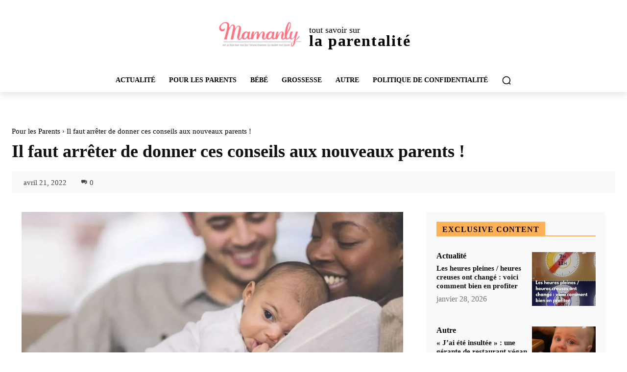

--- FILE ---
content_type: text/html; charset=utf-8
request_url: https://www.google.com/recaptcha/api2/aframe
body_size: 267
content:
<!DOCTYPE HTML><html><head><meta http-equiv="content-type" content="text/html; charset=UTF-8"></head><body><script nonce="38CyvPSQjcCNq7CEMAaTaA">/** Anti-fraud and anti-abuse applications only. See google.com/recaptcha */ try{var clients={'sodar':'https://pagead2.googlesyndication.com/pagead/sodar?'};window.addEventListener("message",function(a){try{if(a.source===window.parent){var b=JSON.parse(a.data);var c=clients[b['id']];if(c){var d=document.createElement('img');d.src=c+b['params']+'&rc='+(localStorage.getItem("rc::a")?sessionStorage.getItem("rc::b"):"");window.document.body.appendChild(d);sessionStorage.setItem("rc::e",parseInt(sessionStorage.getItem("rc::e")||0)+1);localStorage.setItem("rc::h",'1769630708653');}}}catch(b){}});window.parent.postMessage("_grecaptcha_ready", "*");}catch(b){}</script></body></html>

--- FILE ---
content_type: text/vtt; charset=utf-8
request_url: https://video-meta.open.video/caption/ydnqQFzGQKxs/64a0f9bbd76a290634d716b8d85f3297_en-US.vtt
body_size: 1438
content:
WEBVTT

00:00.000 --> 00:08.520
France is officially at war with social media
and the battle cries are echoing all over Europe

00:08.940 --> 00:16.160
According to a French health watchdog, half of teens
spend between two to five hours a day on their smartphones

00:16.820 --> 00:25.320
President Macron says our children's brains are not for sale
and wants a social media ban for under-15s by September

00:25.320 --> 00:32.240
But your reporter went for a dinner with some tech lobbyists.
And it's clear now this ban sounds like a nightmare

00:32.720 --> 00:43.600
Let's investigate. Supporters say it would protect kids from harmful
content. Over a half of European teens have seen online pornography

00:44.140 --> 00:53.540
The average age of first exposure? Just 11. And in the era of
Elon Musk's Grok AI, they don't even need to search for it

00:53.540 --> 01:05.140
they can generate it. So let's cheer for the AI revolution. And Australia,
which was first to ban social media for teens, claims the ban helps kids focus

01:05.720 --> 01:11.160
Like children actually need focus to study.
Personally, I think algebra is much easier

01:11.160 --> 01:17.480
when you are interrupted every 12 seconds.
Finally, the ban would hurt profits of the

01:17.480 --> 01:23.520
big American and Chinese apps. And my legal team
advised me not to name them, so here instead

01:23.520 --> 01:28.320
is a video of a sad puppy.
Just look at his sad eyes

01:29.380 --> 01:35.140
Look, if your child doesn't recognize your face
anymore because it isn't vertical, don't worry

01:35.440 --> 01:41.660
Just send him a message with a funny cat
video. With the social media ban, you can't

01:41.940 --> 01:47.560
So case closed. And I just hope my
new friends who work as lobbyists

01:47.560 --> 01:53.420
liked my explainer. My job is done
here. Now let's go back to doomscrolling


--- FILE ---
content_type: text/vtt; charset=utf-8
request_url: https://video-meta.open.video/caption/RcqsAC4loEaa/c3a46171880dfb28332a9e705141ea82_fr.vtt
body_size: 5408
content:
WEBVTT

00:05.720 --> 00:07.399
quel est l'âge idéal pour commencer à

00:07.399 --> 00:09.360
s'occuper de sa succession et de

00:09.360 --> 00:11.759
l'héritage dans un contexte économique

00:11.759 --> 00:14.280
en constante évolution la planification

00:14.280 --> 00:16.240
successorale devient une priorité pour

00:16.240 --> 00:17.880
de nombreux individus soucieux de

00:17.880 --> 00:19.640
protéger leur patrimoine et d'optimiser

00:19.640 --> 00:21.800
les avantages fiscaux la question de

00:21.800 --> 00:23.599
l'âge idéal pour effectuer une donation

00:23.599 --> 00:26.760
se pose alors avec acuité en anticipant

00:26.760 --> 00:28.800
cette démarche il est possible non

00:28.800 --> 00:30.800
seulement de maximiser héritage transmis

00:30.800 --> 00:33.120
au bénéficiaires mais aussi de réduire

00:33.120 --> 00:35.120
significativement les impauiés à la

00:35.120 --> 00:37.320
succession cette vidéo explore les

00:37.320 --> 00:38.800
différentes stratégie permettant

00:38.800 --> 00:41.200
d'atteindre ses objectifs tout en tenant

00:41.200 --> 00:42.800
compte des spécificités légales et

00:42.800 --> 00:45.039
fiscales actuelles découvrez comment

00:45.039 --> 00:46.800
faire fructifier votre patrimoine tout

00:46.800 --> 00:49.879
en allégeant la charge fiscale pour vos

00:49.879 --> 00:51.760
héritiers l'importance de la

00:51.760 --> 00:53.440
planification

00:53.440 --> 00:55.480
anticipée planifier une donation

00:55.480 --> 00:57.199
immobilière dès que possible est

00:57.199 --> 00:59.000
essentielle pour optimiser les avantages

00:59.000 --> 01:00.800
fiscaux et économiques

01:00.800 --> 01:03.320
en anticipant cette transmission il est

01:03.320 --> 01:05.080
possible de réduire considérablement les

01:05.080 --> 01:07.000
impôts grâce à des dispositifs comme le

01:07.000 --> 01:08.240
démembrement de

01:08.240 --> 01:11.119
propriété par exemple en cédant la nu

01:11.119 --> 01:12.880
propriété d'un bien tout en conservant

01:12.880 --> 01:15.280
l'usfruit on peut continuer à percevoir

01:15.280 --> 01:17.479
des revenus locatif tout en préparant la

01:17.479 --> 01:20.320
succession ainsi une planification

01:20.320 --> 01:22.000
précoce peut générer des économies

01:22.000 --> 01:23.759
fiscales

01:23.759 --> 01:26.119
substantielles donation en démembrement

01:26.119 --> 01:28.320
de propriété un outil

01:28.320 --> 01:31.040
efficace le brement de propriété

01:31.040 --> 01:32.799
consiste à scinder la pleine propriété

01:32.799 --> 01:34.399
d'un bien immobilier en deux droits

01:34.399 --> 01:37.720
distincts la nuprpriété et l'usufruit la

01:37.720 --> 01:39.799
nu propriété confère au bénéficiaaires

01:39.799 --> 01:41.920
le droit de disposer du bien tandis que

01:41.920 --> 01:43.960
l'usufruit permet au donateurs de

01:43.960 --> 01:45.520
continuer à utiliser le bien ou d'en

01:45.520 --> 01:48.119
percevoir les revenus cette méthode

01:48.119 --> 01:50.240
présente des avantages fiscaux notables

01:50.240 --> 01:52.159
car les droits de donation sont calculés

01:52.159 --> 01:53.719
uniquement sur la valeur de la

01:53.719 --> 01:55.960
nuprpriété souvent inférieure à celle du

01:55.960 --> 01:59.360
bien entier de plus ce dispositif permet

01:59.360 --> 02:01.680
au don de conserver certains bénéfices

02:01.680 --> 02:03.360
économiques tout en facilitant une

02:03.360 --> 02:05.240
transmission progressive et fiscalement

02:05.240 --> 02:07.239
optimisée au

02:07.239 --> 02:09.679
descendants déterminer l'âge idéal pour

02:09.679 --> 02:12.680
faire une donation le barê de valeur

02:12.680 --> 02:15.120
usufruit nu propriété évolue avec l'âge

02:15.120 --> 02:17.519
du donateur influençant directement les

02:17.519 --> 02:19.959
droits de donation plus le donateur est

02:19.959 --> 02:22.280
jeune plus la valeur de l'usufruit est

02:22.280 --> 02:24.800
élevée et celle de la nupropriété faible

02:24.800 --> 02:27.519
réduisant ainsi les impôts à payer par

02:27.519 --> 02:30.760
exemple avant 21 ans la nupropriété

02:30.760 --> 02:32.640
représente seulement 10 % de la valeur

02:32.640 --> 02:35.400
du bien cependant il est rare que des

02:35.400 --> 02:37.000
individus possèdent un patrimoine

02:37.000 --> 02:38.959
significatif ou est des enfants à cet

02:38.959 --> 02:41.720
âge en pratique l'âge idéal pour

02:41.720 --> 02:43.840
maximiser les avantages fiscaux se situe

02:43.840 --> 02:46.480
entre 31 et 49 ans période où les

02:46.480 --> 02:48.080
personnes sont plus susceptibles d'avoir

02:48.080 --> 02:50.599
un patrimoine suffisant et des

02:50.599 --> 02:52.599
héritiers impact des données

02:52.599 --> 02:54.440
personnelles sur la stratégie de

02:54.440 --> 02:57.120
donation l'âge n'est pas le seul facteur

02:57.120 --> 02:58.840
à prendre en compte pour optimiser une

02:58.840 --> 03:01.239
donation les circonstances personnelles

03:01.239 --> 03:02.920
et familiales jouent également un rôle

03:02.920 --> 03:05.280
crucial par exemple les besoins

03:05.280 --> 03:06.799
financiers des bénéficiaires et les

03:06.799 --> 03:08.519
objectifs à long terme du donateur

03:08.519 --> 03:10.519
influence grandement la stratégie à

03:10.519 --> 03:13.000
adopter une personne souhaitant garantir

03:13.000 --> 03:14.280
un certain niveau de vie pour ses

03:14.280 --> 03:15.680
descendants pourrait opter pour une

03:15.680 --> 03:18.000
donation progressive où des parts du

03:18.000 --> 03:19.680
patrimoine sont transférés au fil des

03:19.680 --> 03:21.799
années en tenant compte des abattements

03:21.799 --> 03:24.700
fiscaux renouvelables tous les 15 ans

03:24.700 --> 03:35.679
[Musique]


--- FILE ---
content_type: text/vtt; charset=utf-8
request_url: https://video-meta.open.video/caption/RcqsAC4loEaa/c3a46171880dfb28332a9e705141ea82_fr.vtt
body_size: 5403
content:
WEBVTT

00:05.720 --> 00:07.399
quel est l'âge idéal pour commencer à

00:07.399 --> 00:09.360
s'occuper de sa succession et de

00:09.360 --> 00:11.759
l'héritage dans un contexte économique

00:11.759 --> 00:14.280
en constante évolution la planification

00:14.280 --> 00:16.240
successorale devient une priorité pour

00:16.240 --> 00:17.880
de nombreux individus soucieux de

00:17.880 --> 00:19.640
protéger leur patrimoine et d'optimiser

00:19.640 --> 00:21.800
les avantages fiscaux la question de

00:21.800 --> 00:23.599
l'âge idéal pour effectuer une donation

00:23.599 --> 00:26.760
se pose alors avec acuité en anticipant

00:26.760 --> 00:28.800
cette démarche il est possible non

00:28.800 --> 00:30.800
seulement de maximiser héritage transmis

00:30.800 --> 00:33.120
au bénéficiaires mais aussi de réduire

00:33.120 --> 00:35.120
significativement les impauiés à la

00:35.120 --> 00:37.320
succession cette vidéo explore les

00:37.320 --> 00:38.800
différentes stratégie permettant

00:38.800 --> 00:41.200
d'atteindre ses objectifs tout en tenant

00:41.200 --> 00:42.800
compte des spécificités légales et

00:42.800 --> 00:45.039
fiscales actuelles découvrez comment

00:45.039 --> 00:46.800
faire fructifier votre patrimoine tout

00:46.800 --> 00:49.879
en allégeant la charge fiscale pour vos

00:49.879 --> 00:51.760
héritiers l'importance de la

00:51.760 --> 00:53.440
planification

00:53.440 --> 00:55.480
anticipée planifier une donation

00:55.480 --> 00:57.199
immobilière dès que possible est

00:57.199 --> 00:59.000
essentielle pour optimiser les avantages

00:59.000 --> 01:00.800
fiscaux et économiques

01:00.800 --> 01:03.320
en anticipant cette transmission il est

01:03.320 --> 01:05.080
possible de réduire considérablement les

01:05.080 --> 01:07.000
impôts grâce à des dispositifs comme le

01:07.000 --> 01:08.240
démembrement de

01:08.240 --> 01:11.119
propriété par exemple en cédant la nu

01:11.119 --> 01:12.880
propriété d'un bien tout en conservant

01:12.880 --> 01:15.280
l'usfruit on peut continuer à percevoir

01:15.280 --> 01:17.479
des revenus locatif tout en préparant la

01:17.479 --> 01:20.320
succession ainsi une planification

01:20.320 --> 01:22.000
précoce peut générer des économies

01:22.000 --> 01:23.759
fiscales

01:23.759 --> 01:26.119
substantielles donation en démembrement

01:26.119 --> 01:28.320
de propriété un outil

01:28.320 --> 01:31.040
efficace le brement de propriété

01:31.040 --> 01:32.799
consiste à scinder la pleine propriété

01:32.799 --> 01:34.399
d'un bien immobilier en deux droits

01:34.399 --> 01:37.720
distincts la nuprpriété et l'usufruit la

01:37.720 --> 01:39.799
nu propriété confère au bénéficiaaires

01:39.799 --> 01:41.920
le droit de disposer du bien tandis que

01:41.920 --> 01:43.960
l'usufruit permet au donateurs de

01:43.960 --> 01:45.520
continuer à utiliser le bien ou d'en

01:45.520 --> 01:48.119
percevoir les revenus cette méthode

01:48.119 --> 01:50.240
présente des avantages fiscaux notables

01:50.240 --> 01:52.159
car les droits de donation sont calculés

01:52.159 --> 01:53.719
uniquement sur la valeur de la

01:53.719 --> 01:55.960
nuprpriété souvent inférieure à celle du

01:55.960 --> 01:59.360
bien entier de plus ce dispositif permet

01:59.360 --> 02:01.680
au don de conserver certains bénéfices

02:01.680 --> 02:03.360
économiques tout en facilitant une

02:03.360 --> 02:05.240
transmission progressive et fiscalement

02:05.240 --> 02:07.239
optimisée au

02:07.239 --> 02:09.679
descendants déterminer l'âge idéal pour

02:09.679 --> 02:12.680
faire une donation le barê de valeur

02:12.680 --> 02:15.120
usufruit nu propriété évolue avec l'âge

02:15.120 --> 02:17.519
du donateur influençant directement les

02:17.519 --> 02:19.959
droits de donation plus le donateur est

02:19.959 --> 02:22.280
jeune plus la valeur de l'usufruit est

02:22.280 --> 02:24.800
élevée et celle de la nupropriété faible

02:24.800 --> 02:27.519
réduisant ainsi les impôts à payer par

02:27.519 --> 02:30.760
exemple avant 21 ans la nupropriété

02:30.760 --> 02:32.640
représente seulement 10 % de la valeur

02:32.640 --> 02:35.400
du bien cependant il est rare que des

02:35.400 --> 02:37.000
individus possèdent un patrimoine

02:37.000 --> 02:38.959
significatif ou est des enfants à cet

02:38.959 --> 02:41.720
âge en pratique l'âge idéal pour

02:41.720 --> 02:43.840
maximiser les avantages fiscaux se situe

02:43.840 --> 02:46.480
entre 31 et 49 ans période où les

02:46.480 --> 02:48.080
personnes sont plus susceptibles d'avoir

02:48.080 --> 02:50.599
un patrimoine suffisant et des

02:50.599 --> 02:52.599
héritiers impact des données

02:52.599 --> 02:54.440
personnelles sur la stratégie de

02:54.440 --> 02:57.120
donation l'âge n'est pas le seul facteur

02:57.120 --> 02:58.840
à prendre en compte pour optimiser une

02:58.840 --> 03:01.239
donation les circonstances personnelles

03:01.239 --> 03:02.920
et familiales jouent également un rôle

03:02.920 --> 03:05.280
crucial par exemple les besoins

03:05.280 --> 03:06.799
financiers des bénéficiaires et les

03:06.799 --> 03:08.519
objectifs à long terme du donateur

03:08.519 --> 03:10.519
influence grandement la stratégie à

03:10.519 --> 03:13.000
adopter une personne souhaitant garantir

03:13.000 --> 03:14.280
un certain niveau de vie pour ses

03:14.280 --> 03:15.680
descendants pourrait opter pour une

03:15.680 --> 03:18.000
donation progressive où des parts du

03:18.000 --> 03:19.680
patrimoine sont transférés au fil des

03:19.680 --> 03:21.799
années en tenant compte des abattements

03:21.799 --> 03:24.700
fiscaux renouvelables tous les 15 ans

03:24.700 --> 03:35.679
[Musique]


--- FILE ---
content_type: text/vtt; charset=utf-8
request_url: https://video-meta.open.video/caption/ydnqQFzGQKxs/64a0f9bbd76a290634d716b8d85f3297_en-US.vtt
body_size: 1434
content:
WEBVTT

00:00.000 --> 00:08.520
France is officially at war with social media
and the battle cries are echoing all over Europe

00:08.940 --> 00:16.160
According to a French health watchdog, half of teens
spend between two to five hours a day on their smartphones

00:16.820 --> 00:25.320
President Macron says our children's brains are not for sale
and wants a social media ban for under-15s by September

00:25.320 --> 00:32.240
But your reporter went for a dinner with some tech lobbyists.
And it's clear now this ban sounds like a nightmare

00:32.720 --> 00:43.600
Let's investigate. Supporters say it would protect kids from harmful
content. Over a half of European teens have seen online pornography

00:44.140 --> 00:53.540
The average age of first exposure? Just 11. And in the era of
Elon Musk's Grok AI, they don't even need to search for it

00:53.540 --> 01:05.140
they can generate it. So let's cheer for the AI revolution. And Australia,
which was first to ban social media for teens, claims the ban helps kids focus

01:05.720 --> 01:11.160
Like children actually need focus to study.
Personally, I think algebra is much easier

01:11.160 --> 01:17.480
when you are interrupted every 12 seconds.
Finally, the ban would hurt profits of the

01:17.480 --> 01:23.520
big American and Chinese apps. And my legal team
advised me not to name them, so here instead

01:23.520 --> 01:28.320
is a video of a sad puppy.
Just look at his sad eyes

01:29.380 --> 01:35.140
Look, if your child doesn't recognize your face
anymore because it isn't vertical, don't worry

01:35.440 --> 01:41.660
Just send him a message with a funny cat
video. With the social media ban, you can't

01:41.940 --> 01:47.560
So case closed. And I just hope my
new friends who work as lobbyists

01:47.560 --> 01:53.420
liked my explainer. My job is done
here. Now let's go back to doomscrolling


--- FILE ---
content_type: text/vtt; charset=utf-8
request_url: https://video-meta.open.video/caption/PrK4WH7Q3pyi/793af6b384ec6fd9b61849e7f92fb328_fr-FR.vtt
body_size: 3486
content:
WEBVTT

00:00.000 --> 00:12.159
Ces comportements sont hérités de parents
émotionnellement indisponibles. Comment les

00:12.159 --> 00:22.319
surmonter? Avez-vous déjà remarqué des comportements étranges en vous-même, sans
savoir d'où ils venaient? Il se peut que ces attitudes aient été influencées par

00:22.319 --> 00:26.639
l'éducation que vous avez reçue. Si vous
avez grandi avec des parents distants, cela

00:26.639 --> 00:32.400
peut avoir laissé des séquelles sur votre
manière d'interagir avec les autres. Dans

00:32.400 --> 00:36.919
cette vidéo, nous allons explorer certains
comportements que vous pourriez avoir développés

00:36.919 --> 00:42.400
sans le savoir en raison de l'attitude de vos
parents. Il est important de prendre conscience

00:42.400 --> 00:46.880
de ces schémas pour pouvoir les modifier et
améliorer vos relations interpersonnelles

00:46.880 --> 00:58.200
L'enfance et le cadre émotionnel influencent profondément l'adulte que nous devenons.
L'environnement émotionnel dans lequel nous avons grandi joue un rôle crucial dans la

00:58.200 --> 01:02.439
construction de notre personnalité et de nos
relations interpersonnelles à l'âge adulte

01:02.439 --> 01:12.360
Les expériences vécues pendant l'enfance, qu'elles soient positives ou négatives,
peuvent laisser des empreintes durables sur notre psyché et influencer nos comportements

01:12.360 --> 01:18.559
nos croyances et nos réactions émotionnelles.
Comprendre ces influences est essentiel pour

01:18.559 --> 01:22.919
mieux se connaître, guérir de certaines
blessures du passé et évoluer vers une

01:22.919 --> 01:27.480
meilleure version de soi-même. En prenant
conscience de ces liens entre notre pass�

01:27.480 --> 01:32.080
et notre présent, nous pouvons entamer un
processus de transformation et de croissance

01:32.080 --> 01:42.360
personnelle. Les conséquences des parents émotionnellement distants sur le comportement
adulte. Les parents émotionnellement distants peuvent entraîner chez leur enfant un sentiment

01:42.360 --> 01:47.879
d'insécurité affective et une difficulté à
exprimer ses propres émotions. Ces schémas

01:47.879 --> 01:52.760
peuvent se perpétuer à l'âge adulte, se
manifestant par des difficultés à établir

01:52.760 --> 01:57.440
des liens intimes, une peur de l'abandon ou
une tendance à se replier sur soi-même

01:57.440 --> 02:02.680
Sans en être conscient, l'individu reproduit
souvent ses modèles relationnels dans ses

02:02.680 --> 02:08.919
propres interactions, créant ainsi un cercle
vicieux, difficile à briser. Il est donc essentiel

02:08.919 --> 02:13.320
de prendre conscience de ses comportements
pour les remettre en question et les modifier

02:13.320 --> 02:22.639
afin de favoriser des relations plus saines et épanouissantes. Les huit
comportements par le journaliste Lucas Graham chez les individus ayant grandi

02:22.639 --> 02:28.440
avec des parents distants sont la difficulté à
exprimer ses émotions, la peur de l'intimité

02:28.440 --> 02:37.759
la tendance à se replier sur soi-même, la recherche constante d'approbation, la
difficulté à faire confiance aux autres, la propension à éviter les conflits

02:37.759 --> 02:43.160
la tendance à minimiser ses propres besoins,
la difficulté à établir des limites saines

02:44.000 --> 02:48.119
Ces comportements peuvent être des mécanismes
de défense ou des réponses adaptatives à un

02:48.119 --> 02:58.800
environnement familial peu favorable, visant à protéger l'individu d'une potentielle souffrance
émotionnelle. Reconnaître ces schémas est essentiel pour entamer un processus de guérison

02:58.800 --> 03:04.479
et de croissance personnelle, en travaillant
sur soi pour briser ses modèles et favoriser

03:04.479 --> 03:16.160
des relations plus épanouissantes. Sous-titres
réalisés para la communauté d'Amara.org


--- FILE ---
content_type: text/vtt; charset=utf-8
request_url: https://video-meta.open.video/caption/DTJSmXMzkTgP/99a670b7868eac107169b8fdc01eb2a9_fr-FR.vtt
body_size: 3227
content:
WEBVTT

00:08.420 --> 00:15.779
succession. Ce qu'il faut savoir pour ne pas laser
vos enfants La succession pose souvent problème

00:16.090 --> 00:23.420
notamment si le défunt n'a pas laissé un testament. Chaque part attribuée
aux héritiers durant la répartition des biens sera soumise à l'impôt

00:23.899 --> 00:28.450
Découvrez dans cet article les différents éléments
qu'il faut savoir pour ne pas léser vos enfants

00:28.829 --> 00:35.680
Focus Comprendre les ordres et les degrés de succession
Les enfants du défunt occupent la première place

00:35.680 --> 00:39.830
Ce sont des héritiers du premier
ordre. S'il n'y a aucun testament

00:39.830 --> 00:45.740
il faudra se pencher sur ses descendants, enfants
ou petits enfants, arrière petits enfants

00:45.919 --> 00:53.270
etc. Afin de déterminer celui qui bénéficiera de l'héritage,
il faudra établir un classement par degré de parenté

00:53.759 --> 00:59.729
Ensuite, les héritiers du deuxième ordre concernent les
parents, les frères et soeurs ainsi que leurs enfants

01:00.029 --> 01:05.709
Puis, en troisième position, l'on retrouve
les grands parents. Les oncles, les tantes

01:05.839 --> 01:13.419
les cousins et cousines appartiennent au quatrième ordre. A noter que les personnes
des ordres les plus bas ne bénéficient d'aucun héritage en présence d'un

01:13.419 --> 01:20.160
héritier appartenant à un ordre plus haut. Aussi, l'héritage est
partagé à parts égales à tous les héritiers de même degré

01:20.650 --> 01:26.970
Les biens seront remis à l'Etat au-delà du sixième
degré, le conjoint bénéficie d'une part de succession

01:27.065 --> 01:33.525
peut occuper le logement dans lequel il habitait auparavant avec
son Moussa partenaire et cependant une durée d'un an a minima

01:33.885 --> 01:38.285
En revanche, la part qui lui revient varie
selon l'existence de proches héritiers

01:38.724 --> 01:44.995
Il peut obtenir soixante pour cent du bien en usufruit ou
vingt-cinq pour cent en pleine propriété s'il a des enfants

01:46.120 --> 01:53.180
Exonération de cent euros Le montant des droits de succession
varie en partie selon l'exonération du bien transmis

01:53.510 --> 01:58.430
L'abattement s'élève généralement dans les alentours
des cent euros pour les enfants et les parents du défunt

01:58.879 --> 02:03.599
Pareil pour les petits enfants, mais ils devront
cette fois-ci partager cette somme entre eux

02:03.599 --> 02:09.250
Pour les frères et soeurs en revanche, l'abattement se
situe à seulement mille neuf cent trente-deux euros

02:09.759 --> 02:15.889
Il convient toutefois de rappeler que les droits successoraux prennent aussi
en compte les donations d'il y a moins de quinze ans et dont l'héritier

02:15.889 --> 02:26.119
a bénéficié. Par conséquent, le montant de l'abattement sera réduit.
Difficultés de paiement des droits de succession et les alternatives Les

02:26.119 --> 02:32.470
droits de succession peuvent être très onéreux. Les
héritiers devront dans tous les cas régler chacun leur part

02:32.710 --> 02:37.050
et ce dans un délai de six mois
après le décès du défunt. Or

02:37.119 --> 02:42.940
ils n'ont pas toujours forcément les mêmes budgets ni les
mêmes santés financières en cas de difficultés de paiement

02:42.940 --> 02:50.979
En revanche, vous avez la possibilité de demander d'étaler le paiement
sur un an si la succession comporte plus de cinquante pour cent de biens

02:50.979 --> 02:56.050
immobiliers. Dans ce cas, le délai peut
aller jusqu'à trois ans. Autrement

02:56.220 --> 03:00.699
vous pouvez remettre un logement ou un objet de
valeur au fisc en guise de paiement de la facture


--- FILE ---
content_type: text/javascript
request_url: https://mamanly.com/humix/inline_embed
body_size: 11792
content:
var ezS = document.createElement("link");ezS.rel="stylesheet";ezS.type="text/css";ezS.href="//go.ezodn.com/ezvideo/ezvideojscss.css?cb=186";document.head.appendChild(ezS);
var ezS = document.createElement("link");ezS.rel="stylesheet";ezS.type="text/css";ezS.href="//go.ezodn.com/ezvideo/ezvideocustomcss.css?cb=176602-0-186";document.head.appendChild(ezS);
window.ezVideo = {"appendFloatAfterAd":false,"language":"en","titleString":"","titleOption":"","autoEnableCaptions":false}
var ezS = document.createElement("script");ezS.src="//vjs.zencdn.net/vttjs/0.14.1/vtt.min.js";document.head.appendChild(ezS);
(function(){
		const frag = document.createRange().createContextualFragment('\u003Cscript type\u003D\"application/ld+json\"\u003E\u000A{\u000A  \"@context\": \"https://schema.org\",\u000A  \"@type\": \"VideoObject\",\u000A  \"potentialAction\": {\u000A    \"@type\": \"SeekToAction\",\u000A    \"target\": \"https://mamanly.com/openvideo/v/lapprentissage-de-la-propreté-guide-pour-parents-patients?t\u003D{seek_to_second_number}\",\u000A    \"startOffset-input\": \"required name\u003Dseek_to_second_number\"\u000A  },\u000A  \"name\": \"L\\u0026#39;apprentissage de la propreté : Guide pour parents patients\",\u000A  \"description\": \"Découvrez comment accompagner votre enfant dans l\\u0026#39;apprentissage de la propreté sans stress. Ce guide offre des conseils pratiques sur le bon moment pour commencer, les étapes à suivre et l\\u0026#39;importance de respecter le rythme de l\\u0026#39;enfant. Apprenez à créer un environnement favorable pour une transition en douceur vers l\\u0026#39;autonomie.\",\u000A  \"thumbnailUrl\": \"https://video-meta.open.video/poster/vYIMb3NI3wys/vYIMb3NI3wys_j1721335150806-x18ndx_t1721335577_base.004.jpg\",\u000A  \"uploadDate\": \"2024-07-18T20:39:09+00:00\",\u000A  \"duration\": \"PT0H2M35S\",\u000A  \"contentUrl\": \"https://streaming.open.video/contents/vYIMb3NI3wys/1721335578/index.m3u8\",\u000A  \"embedUrl\": \"https://open.video/embed?contentId\u003DRW-z73brAHf\",\u000A  \"url\": \"https://mamanly.com/openvideo/v/lapprentissage-de-la-propreté-guide-pour-parents-patients\"\u000A}\u000A\u003C/script\u003E');
		document.body.appendChild(frag);
	}());
(function() {
		let ezInstream = {"prebidBidders":[{"bidder":"criteo","params":{"networkId":7987,"pubid":"101496","video":{"playbackmethod":[2,6]}},"ssid":"10050"},{"bidder":"medianet","params":{"cid":"8CUBCB617","crid":"358025426"},"ssid":"11307"},{"bidder":"openx","params":{"delDomain":"ezoic-d.openx.net","unit":"560605963"},"ssid":"10015"},{"bidder":"pubmatic","params":{"adSlot":"Ezoic_default_video","publisherId":"156983"},"ssid":"10061"},{"bidder":"rubicon","params":{"accountId":21150,"siteId":269072,"video":{"language":"en","size_id":201},"zoneId":3326304},"ssid":"10063"},{"bidder":"sharethrough","params":{"pkey":"VS3UMr0vpcy8VVHMnE84eAvj"},"ssid":"11309"},{"bidder":"smartadserver","params":{"formatId":117670,"networkId":4503,"pageId":1696160,"siteId":557984},"ssid":"11335"},{"bidder":"ttd","params":{"publisherId":"5184f061f6fbd4acac919fb9d44b246e","supplySourceId":"ezoic"},"ssid":"11384"},{"bidder":"vidazoo","params":{"cId":"652646d136d29ed957788c6d","pId":"59ac17c192832d0011283fe3"},"ssid":"11372"},{"bidder":"yieldmo","params":{"placementId":"3159086761833865258"},"ssid":"11315"},{"bidder":"adyoulike_i_s2s","params":{"placement":"b74dd1bf884ad15f7dc6fca53449c2db"},"ssid":"11314"},{"bidder":"amx_i_s2s","params":{"tagid":"JreGFOmAO"},"ssid":"11290"},{"bidder":"appnexus_i_s2s","params":{"placementId":21763599},"ssid":"10087"},{"bidder":"blis_i_s2s","params":{"spid":"1246"},"ssid":"11397"},{"bidder":"cadent_aperture_mx_i_s2s","params":{"tagid":"178315"},"ssid":"11389"},{"bidder":"criteo_i_s2s","params":{"networkId":12274,"pubid":"104211","video":{"playbackmethod":[2,6]}},"ssid":"10050"},{"bidder":"gumgum_i_s2s","params":{"zone":"xw4fad9t"},"ssid":"10079"},{"bidder":"inmobi_i_s2s","params":{"plc":"10000398542"},"ssid":"11387"},{"bidder":"insticator_i_s2s","params":{"adUnitId":"01JHZ942AK7FVME47QN5B0N0P4","publisherId":"f466dda6-51fa-4d9d-b3e8-0dbc76e8ac97"},"ssid":"11381"},{"bidder":"medianet_i_s2s","params":{"cid":"8CUPV1T76","crid":"578781359"},"ssid":"11307"},{"bidder":"onetag_i_s2s","params":{"pubId":"62499636face9dc"},"ssid":"11291"},{"bidder":"openx_i_s2s","params":{"delDomain":"ezoic-d.openx.net","unit":"559783386"},"ssid":"10015"},{"bidder":"pubmatic_i_s2s","params":{"adSlot":"Ezoic_default_video","publisherId":"156983"},"ssid":"10061"},{"bidder":"rubicon_i_s2s","params":{"accountId":21150,"siteId":421616,"video":{"language":"en","size_id":201},"zoneId":2495262},"ssid":"10063"},{"bidder":"sharethrough_i_s2s","params":{"pkey":"kgPoDCWJ3LoAt80X9hF5eRLi"},"ssid":"11309"},{"bidder":"smartadserver_i_s2s","params":{"formatId":117670,"networkId":4503,"pageId":1696160,"siteId":557984},"ssid":"11335"},{"bidder":"sonobi_i_s2s","params":{"TagID":"86985611032ca7924a34"},"ssid":"10048"},{"bidder":"sovrn_i_s2s","params":{"tagid":"1263646"},"ssid":"10017"},{"bidder":"triplelift_i_s2s","params":{"inventoryCode":"ezoic_RON_instream_PbS2S"},"ssid":"11296"},{"bidder":"trustedstack_i_s2s","params":{"cid":"TS9HJFH44","crid":"944965478"},"ssid":"11396"},{"bidder":"vidazoo_i_s2s","params":{"cId":"68415a84f0bd2a2f4a824fae","pId":"59ac17c192832d0011283fe3"},"ssid":"11372"},{"bidder":"zeta_global_ssp_i_s2s","params":{"sid":579},"ssid":"11399"}],"apsSlot":{"slotID":"instream_desktop_na_Video","divID":"","slotName":"","mediaType":"video","sizes":[[400,300],[640,390],[390,640],[320,480],[480,320],[400,225],[640,360],[768,1024],[1024,768],[640,480]],"slotParams":{}},"allApsSlots":[{"Slot":{"slotID":"AccompanyingContent_640x360v_5-60seconds_Off_NoSkip","divID":"","slotName":"","mediaType":"video","sizes":[[400,300],[640,390],[390,640],[320,480],[480,320],[400,225],[640,360],[768,1024],[1024,768],[640,480]],"slotParams":{}},"Duration":60},{"Slot":{"slotID":"AccompanyingContent_640x360v_5-60seconds_Off_Skip","divID":"","slotName":"","mediaType":"video","sizes":[[400,300],[640,390],[390,640],[320,480],[480,320],[400,225],[640,360],[768,1024],[1024,768],[640,480]],"slotParams":{}},"Duration":60},{"Slot":{"slotID":"AccompanyingContent_640x360v_5-30seconds_Off_NoSkip","divID":"","slotName":"","mediaType":"video","sizes":[[400,300],[640,390],[390,640],[320,480],[480,320],[400,225],[640,360],[768,1024],[1024,768],[640,480]],"slotParams":{}},"Duration":30},{"Slot":{"slotID":"AccompanyingContent_640x360v_5-30seconds_Off_Skip","divID":"","slotName":"","mediaType":"video","sizes":[[400,300],[640,390],[390,640],[320,480],[480,320],[400,225],[640,360],[768,1024],[1024,768],[640,480]],"slotParams":{}},"Duration":30},{"Slot":{"slotID":"AccompanyingContent_640x360v_5-15seconds_Off_NoSkip","divID":"","slotName":"","mediaType":"video","sizes":[[400,300],[640,390],[390,640],[320,480],[480,320],[400,225],[640,360],[768,1024],[1024,768],[640,480]],"slotParams":{}},"Duration":15},{"Slot":{"slotID":"AccompanyingContent_640x360v_5-15seconds_Off_Skip","divID":"","slotName":"","mediaType":"video","sizes":[[400,300],[640,390],[390,640],[320,480],[480,320],[400,225],[640,360],[768,1024],[1024,768],[640,480]],"slotParams":{}},"Duration":15},{"Slot":{"slotID":"instream_desktop_na_Video","divID":"","slotName":"","mediaType":"video","sizes":[[400,300],[640,390],[390,640],[320,480],[480,320],[400,225],[640,360],[768,1024],[1024,768],[640,480]],"slotParams":{}},"Duration":30}],"genericInstream":false,"UnfilledCnt":0,"AllowPreviousBidToSetBidFloor":false,"PreferPrebidOverAmzn":false,"DoNotPassBidFloorToPreBid":false,"bidCacheThreshold":-1,"rampUp":true,"IsEzDfpAccount":true,"EnableVideoDeals":false,"monetizationApproval":{"DomainId":176602,"Domain":"mamanly.com","HumixChannelId":2363,"HasGoogleEntry":false,"HDMApproved":false,"MCMApproved":true},"SelectivelyIncrementUnfilledCount":false,"BlockBidderAfterBadAd":true,"useNewVideoStartingFloor":false,"addHBUnderFloor":false,"dvama":false,"dgeb":false,"vatc":{"at":"INSTREAM","fs":"UNIFORM","mpw":200,"itopf":false,"bcds":"r","bcdsds":"g","bcd":{"ad_type":"INSTREAM","data":{"country":"US","form_factor":1,"impressions":5059217,"share_ge7":0.782509,"bucket":"bid-rich","avg_depth":8.902644,"p75_depth":12,"share_ge5":0.80809,"share_ge9":0.747865},"is_domain":false,"loaded_at":"2026-01-28T04:10:12.234375394-08:00"}},"totalVideoDuration":0,"totalAdsPlaybackDuration":0,"optimizedPrebidPods":true};
		if (typeof __ezInstream !== "undefined" && __ezInstream.breaks) {
			__ezInstream.breaks = __ezInstream.breaks.concat(ezInstream.breaks);
		} else {
			window.__ezInstream = ezInstream;
		}
	})();
var EmbedExclusionEvaluated = 'exempt'; var EzoicMagicPlayerExclusionSelectors = [".humix-off","nav","table",".entry-actions",".widget-area",".site-footer","blockquote",".entry-summary",".excerpt"];var EzoicMagicPlayerInclusionSelectors = [];var EzoicPreferredLocation = '1';

			window.humixFirstVideoLoaded = true
			window.dispatchEvent(new CustomEvent('humixFirstVideoLoaded'));
		
window.ezVideoIframe=false;window.renderEzoicVideoContentCBs=window.renderEzoicVideoContentCBs||[];window.renderEzoicVideoContentCBs.push(function(){let videoObjects=[{"PlayerId":"ez-4999","VideoContentId":"RW-z73brAHf","VideoPlaylistSelectionId":0,"VideoPlaylistId":1,"VideoTitle":"L\u0026#39;apprentissage de la propreté : Guide pour parents patients","VideoDescription":"Découvrez comment accompagner votre enfant dans l\u0026#39;apprentissage de la propreté sans stress. Ce guide offre des conseils pratiques sur le bon moment pour commencer, les étapes à suivre et l\u0026#39;importance de respecter le rythme de l\u0026#39;enfant. Apprenez à créer un environnement favorable pour une transition en douceur vers l\u0026#39;autonomie.","VideoChapters":{"Chapters":null,"StartTimes":null,"EndTimes":null},"VideoLinksSrc":"","VideoSrcURL":"https://streaming.open.video/contents/vYIMb3NI3wys/1721335578/index.m3u8","VideoDurationMs":155221,"DeviceTypeFlag":14,"FloatFlag":14,"FloatPosition":1,"IsAutoPlay":true,"IsLoop":false,"IsLiveStreaming":false,"OutstreamEnabled":false,"ShouldConsiderDocVisibility":true,"ShouldPauseAds":true,"AdUnit":"","ImpressionId":0,"VideoStartTime":0,"IsStartTimeEnabled":0,"IsKeyMoment":false,"PublisherVideoContentShare":{"DomainIdOwner":176602,"DomainIdShare":176602,"DomainIdHost":176602,"VideoContentId":"RW-z73brAHf","LoadError":"[MagicPlayerPlaylist:0]","IsEzoicOwnedVideo":false,"IsGenericInstream":false,"IsOutstream":false,"IsGPTOutstream":false},"VideoUploadSource":"video-production","IsVertical":false,"IsPreferred":false,"ShowControls":false,"IsSharedEmbed":false,"ShortenId":"RW-z73brAHf","Preview":false,"PlaylistHumixId":"","VideoSelection":10,"MagicPlaceholderType":1,"MagicHTML":"\u003cdiv id=ez-video-wrap-ez-4998 class=ez-video-wrap style=\"align-self: stretch;\"\u003e\u003cdiv class=\"ez-video-center ez-playlist-vertical\"\u003e\u003cdiv class=\"ez-video-content-wrap ez-playlist-vertical ez-rounded-border\"\u003e\u003cdiv id=ez-video-wrap-ez-4999 class=\"ez-video-wrap ez-video-magic\" style=\"align-self: stretch;\"\u003e\u003cdiv class=ez-video-magic-row\u003e\u003col class=\"ez-video-magic-list ez-playlist-vertical\"\u003e\u003cli class=\"ez-video-magic-item ez-video-magic-autoplayer\"\u003e\u003cdiv id=floating-placeholder-ez-4999 class=floating-placeholder style=\"display: none;\"\u003e\u003cdiv id=floating-placeholder-sizer-ez-4999 class=floating-placeholder-sizer\u003e\u003cpicture class=\"video-js vjs-playlist-thumbnail\"\u003e\u003cimg id=floating-placeholder-thumbnail alt loading=lazy nopin=nopin\u003e\u003c/picture\u003e\u003c/div\u003e\u003c/div\u003e\u003cdiv id=ez-video-container-ez-4999 class=\"ez-video-container ez-video-magic-redesign ez-responsive ez-float-right\" style=\"flex-wrap: wrap;\"\u003e\u003cdiv class=ez-video-ez-stuck-bar id=ez-video-ez-stuck-bar-ez-4999\u003e\u003cdiv class=\"ez-video-ez-stuck-close ez-simple-close\" id=ez-video-ez-stuck-close-ez-4999 style=\"font-size: 16px !important; text-shadow: none !important; color: #000 !important; font-family: system-ui !important; background-color: rgba(255,255,255,0.5) !important; border-radius: 50% !important; text-align: center !important;\"\u003ex\u003c/div\u003e\u003c/div\u003e\u003cvideo id=ez-video-ez-4999 class=\"video-js ez-vid-placeholder\" controls preload=metadata\u003e\u003cp class=vjs-no-js\u003ePlease enable JavaScript\u003c/p\u003e\u003c/video\u003e\u003cdiv class=ez-vid-preview id=ez-vid-preview-ez-4999\u003e\u003c/div\u003e\u003cdiv id=lds-ring-ez-4999 class=lds-ring\u003e\u003cdiv\u003e\u003c/div\u003e\u003cdiv\u003e\u003c/div\u003e\u003cdiv\u003e\u003c/div\u003e\u003cdiv\u003e\u003c/div\u003e\u003c/div\u003e\u003c/div\u003e\u003cli class=\"ez-video-magic-item ez-video-magic-playlist\"\u003e\u003cdiv id=ez-video-playlist-ez-4998 class=vjs-playlist\u003e\u003c/div\u003e\u003c/ol\u003e\u003c/div\u003e\u003c/div\u003e\u003cdiv id=floating-placeholder-ez-4998 class=floating-placeholder style=\"display: none;\"\u003e\u003cdiv id=floating-placeholder-sizer-ez-4998 class=floating-placeholder-sizer\u003e\u003cpicture class=\"video-js vjs-playlist-thumbnail\"\u003e\u003cimg id=floating-placeholder-thumbnail alt loading=lazy nopin=nopin\u003e\u003c/picture\u003e\u003c/div\u003e\u003c/div\u003e\u003cdiv id=ez-video-container-ez-4998 class=\"ez-video-container ez-video-magic-redesign ez-responsive ez-float-right\" style=\"flex-wrap: wrap; width: 640px;transition: width 0.25s ease 0s;\"\u003e\u003cdiv class=ez-video-ez-stuck-bar id=ez-video-ez-stuck-bar-ez-4998\u003e\u003cdiv class=\"ez-video-ez-stuck-close ez-simple-close\" id=ez-video-ez-stuck-close-ez-4998 style=\"font-size: 16px !important; text-shadow: none !important; color: #000 !important; font-family: system-ui !important; background-color: rgba(255,255,255,0.5) !important; border-radius: 50% !important; text-align: center !important;\"\u003ex\u003c/div\u003e\u003c/div\u003e\u003cvideo id=ez-video-ez-4998 class=\"video-js ez-vid-placeholder vjs-16-9\" controls preload=metadata\u003e\u003cp class=vjs-no-js\u003ePlease enable JavaScript\u003c/p\u003e\u003c/video\u003e\u003cdiv class=keymoment-container id=keymoment-play style=\"display: none;\"\u003e\u003cspan id=play-button-container class=play-button-container-active\u003e\u003cspan class=\"keymoment-play-btn play-button-before\"\u003e\u003c/span\u003e\u003cspan class=\"keymoment-play-btn play-button-after\"\u003e\u003c/span\u003e\u003c/span\u003e\u003c/div\u003e\u003cdiv class=\"keymoment-container rewind\" id=keymoment-rewind style=\"display: none;\"\u003e\u003cdiv id=keymoment-rewind-box class=rotate\u003e\u003cspan class=\"keymoment-arrow arrow-two double-arrow-icon\"\u003e\u003c/span\u003e\u003cspan class=\"keymoment-arrow arrow-one double-arrow-icon\"\u003e\u003c/span\u003e\u003c/div\u003e\u003c/div\u003e\u003cdiv class=\"keymoment-container forward\" id=keymoment-forward style=\"display: none;\"\u003e\u003cdiv id=keymoment-forward-box\u003e\u003cspan class=\"keymoment-arrow arrow-two double-arrow-icon\"\u003e\u003c/span\u003e\u003cspan class=\"keymoment-arrow arrow-one double-arrow-icon\"\u003e\u003c/span\u003e\u003c/div\u003e\u003c/div\u003e\u003cdiv id=vignette-overlay\u003e\u003c/div\u003e\u003cdiv id=vignette-top-card class=vignette-top-card\u003e\u003cdiv class=vignette-top-channel\u003e\u003ca class=top-channel-logo target=_blank role=link aria-label=\"channel logo\" style='background-image: url(\"https://video-meta.humix.com/\");'\u003e\u003c/a\u003e\u003c/div\u003e\u003cdiv class=\"vignette-top-title top-enable-channel-logo\"\u003e\u003cdiv class=\"vignette-top-title-text vignette-magic-player\"\u003e\u003ca class=vignette-top-title-link id=vignette-top-title-link-ez-4998 target=_blank tabindex=0 href=https://mamanly.com/openvideo/v/lapprentissage-de-la-propret%c3%a9-guide-pour-parents-patients\u003eL'apprentissage de la propreté : Guide pour parents patients\u003c/a\u003e\u003c/div\u003e\u003c/div\u003e\u003cdiv class=vignette-top-share\u003e\u003cbutton class=vignette-top-button type=button title=share id=vignette-top-button\u003e\u003cdiv class=top-button-icon\u003e\u003csvg height=\"100%\" version=\"1.1\" viewBox=\"0 0 36 36\" width=\"100%\"\u003e\n                                        \u003cuse class=\"svg-shadow\" xlink:href=\"#share-icon\"\u003e\u003c/use\u003e\n                                        \u003cpath class=\"svg-fill\" d=\"m 20.20,14.19 0,-4.45 7.79,7.79 -7.79,7.79 0,-4.56 C 16.27,20.69 12.10,21.81 9.34,24.76 8.80,25.13 7.60,27.29 8.12,25.65 9.08,21.32 11.80,17.18 15.98,15.38 c 1.33,-0.60 2.76,-0.98 4.21,-1.19 z\" id=\"share-icon\"\u003e\u003c/path\u003e\n                                    \u003c/svg\u003e\u003c/div\u003e\u003c/button\u003e\u003c/div\u003e\u003c/div\u003e\u003ca id=watch-on-link-ez-4998 class=watch-on-link aria-label=\"Watch on Open.Video\" target=_blank href=https://mamanly.com/openvideo/v/lapprentissage-de-la-propret%c3%a9-guide-pour-parents-patients\u003e\u003cdiv class=watch-on-link-content aria-hidden=true\u003e\u003cdiv class=watch-on-link-text\u003eWatch on\u003c/div\u003e\u003cimg style=\"height: 1rem;\" src=https://assets.open.video/open-video-white-logo.png alt=\"Video channel logo\" class=img-fluid\u003e\u003c/div\u003e\u003c/a\u003e\u003cdiv class=ez-vid-preview id=ez-vid-preview-ez-4998\u003e\u003c/div\u003e\u003cdiv id=lds-ring-ez-4998 class=lds-ring\u003e\u003cdiv\u003e\u003c/div\u003e\u003cdiv\u003e\u003c/div\u003e\u003cdiv\u003e\u003c/div\u003e\u003cdiv\u003e\u003c/div\u003e\u003c/div\u003e\u003cdiv id=ez-video-links-ez-4998 style=position:absolute;\u003e\u003c/div\u003e\u003c/div\u003e\u003c/div\u003e\u003cdiv id=ez-lower-title-link-ez-4998 class=lower-title-link\u003e\u003ca href=https://mamanly.com/openvideo/v/lapprentissage-de-la-propret%c3%a9-guide-pour-parents-patients target=_blank\u003eL'apprentissage de la propreté : Guide pour parents patients\u003c/a\u003e\u003c/div\u003e\u003c/div\u003e\u003c/div\u003e","PreferredVideoType":0,"DisableWatchOnLink":false,"DisableVignette":false,"DisableTitleLink":false,"VideoPlaylist":{"VideoPlaylistId":1,"FirstVideoSelectionId":0,"FirstVideoIndex":0,"Name":"Universal Player","IsLooping":1,"IsShuffled":0,"Autoskip":0,"Videos":[{"PublisherVideoId":1413808,"PublisherId":81412,"VideoContentId":"RW-z73brAHf","DomainId":176602,"Title":"L\u0026#39;apprentissage de la propreté : Guide pour parents patients","Description":"Découvrez comment accompagner votre enfant dans l\u0026#39;apprentissage de la propreté sans stress. Ce guide offre des conseils pratiques sur le bon moment pour commencer, les étapes à suivre et l\u0026#39;importance de respecter le rythme de l\u0026#39;enfant. Apprenez à créer un environnement favorable pour une transition en douceur vers l\u0026#39;autonomie.","VideoChapters":{"Chapters":null,"StartTimes":null,"EndTimes":null},"Privacy":"public","CreatedDate":"2024-07-18 20:39:09","ModifiedDate":"2024-07-18 20:46:40","PreviewImage":"https://video-meta.open.video/poster/vYIMb3NI3wys/vYIMb3NI3wys_j1721335150806-x18ndx_t1721335577_base.004.jpg","RestrictByReferer":false,"ImpressionId":0,"VideoDurationMs":155221,"StreamingURL":"https://streaming.open.video/contents/vYIMb3NI3wys/1721335578/index.m3u8","PublisherVideoContentShare":{"DomainIdOwner":176602,"DomainIdShare":176602,"DomainIdHost":176602,"VideoContentId":"RW-z73brAHf","IsEzoicOwnedVideo":false,"IsGenericInstream":false,"IsOutstream":false,"IsGPTOutstream":false},"ExternalId":"","IABCategoryName":"Parenting","IABCategoryIds":"192","NLBCategoryIds":"1312","IsUploaded":false,"IsProcessed":false,"IsContentShareable":true,"UploadSource":"video-production","IsPreferred":false,"Category":"","IsRotate":false,"ShortenId":"RW-z73brAHf","PreferredVideoType":0,"HumixChannelId":2363,"IsHumixChannelActive":true,"VideoAutoMatchType":0,"ShareBaseUrl":"//mamanly.com/openvideo/","CanonicalLink":"https://mamanly.com/openvideo/v/lapprentissage-de-la-propreté-guide-pour-parents-patients","OpenVideoHostedLink":"https://open.video/@mamanlycom/v/lapprentissage-de-la-propreté-guide-pour-parents-patients","ChannelSlug":"mamanlycom","Language":"fr","Keywords":"","HasMultiplePosterResolutions":true,"ResizedPosterVersion":0,"ChannelLogo":"","OwnerIntegrationType":"ns","IsChannelWPHosted":false,"HideReportVideoButton":false,"VideoPlaylistSelectionId":0,"VideoLinksSrc":"","VideoStartTime":0,"IsStartTimeEnabled":0,"AdUnit":"mamanly_com-video-1","VideoPlaylistId":1,"InitialIndex":0},{"PublisherVideoId":2654267,"PublisherId":561394,"VideoContentId":"gt4YhPx5XGM","DomainId":693934,"Title":"Watch the video: Should social media be banned for children?","Description":"France is officially at war with social media. And the battle cries are echoing all over Europe. President Emmanuel Macron say children\u0026#39;s minds are \u0026#34;not for sale\u0026#34; and wants a social media ban for under-15s by September.","VideoChapters":{"Chapters":null,"StartTimes":null,"EndTimes":null},"Privacy":"public","CreatedDate":"2026-01-27 15:10:12","ModifiedDate":"2026-01-27 15:21:03","PreviewImage":"https://video-meta.open.video/poster/ydnqQFzGQKxs/gt4YhPx5XGM_KcwCUN.jpg","RestrictByReferer":false,"ImpressionId":0,"VideoDurationMs":118451,"StreamingURL":"https://streaming.open.video/contents/ydnqQFzGQKxs/1769530289/index.m3u8","PublisherVideoContentShare":{"DomainIdOwner":693934,"DomainIdShare":176602,"DomainNameOwner":"humix_publisher_561394","VideoContentId":"gt4YhPx5XGM","LoadError":"[Load cross domain video on the domain not allowed]","IsEzoicOwnedVideo":false,"IsGenericInstream":false,"IsOutstream":false,"IsGPTOutstream":false},"ExternalId":"","IABCategoryName":"Politics,News","IABCategoryIds":"379,385","NLBCategoryIds":"427,421","IsUploaded":false,"IsProcessed":false,"IsContentShareable":true,"UploadSource":"import-from-mrss-feed","IsPreferred":false,"Category":"","IsRotate":false,"ShortenId":"gt4YhPx5XGM","PreferredVideoType":0,"HumixChannelId":116534,"IsHumixChannelActive":true,"VideoAutoMatchType":0,"ShareBaseUrl":"//open.video/","CanonicalLink":"https://open.video/@euronews-europe/v/watch-the-video-should-social-media-be-banned-for-children","OpenVideoHostedLink":"https://open.video/@euronews-europe/v/watch-the-video-should-social-media-be-banned-for-children","ChannelSlug":"","Language":"fr","Keywords":"Social Media,Emmanuel Macron,big tech,VideoElephant","HasMultiplePosterResolutions":true,"ResizedPosterVersion":0,"ChannelLogo":"logo/116534/logo-1745404995.webp","OwnerIntegrationType":"off","IsChannelWPHosted":false,"HideReportVideoButton":false,"VideoPlaylistSelectionId":0,"VideoLinksSrc":"","VideoStartTime":0,"IsStartTimeEnabled":0,"AdUnit":"176602-shared-video-3","VideoPlaylistId":1,"InitialIndex":1},{"PublisherVideoId":1265560,"PublisherId":84433,"VideoContentId":"oPAbzgsstj2","DomainId":180058,"Title":"Découvrez la ‘baby gym’ et ses bienfaits pour la motricité de votre enfant !","Description":"▶️Vous souhaitez lire l\u0026#39;article en entier ? \n☑️RDV sur notre site web : https://www.2acoach.fr/decouvrez-la-baby-gym-et-ses-bienfaits-pour-la-motricite-de-votre-enfant/?swcfpc=1\n\n⏺️ Sommaire de la vidéo : \n00:00 Découvrez la ‘baby gym’ et ses bienfaits pour la motricité de votre enfant !\n00:37 La baby gym pour le développement de l’autonomie, de la motricité et de la socialisation\n01:13 Les objectifs de la baby gym pour le développement moteur, sensoriel et cognitif\n01:58 Les activités et modalités de la baby gym\n02:40 Baby gym pour différentes tranches d’âge\n03:02 De 6 mois à 2 ans : Exploration sensorielle et développement moteur\n03:27 De 2 à 4 ans : Coordination et équilibre\n03:52 De 4 à 6 ans : Développement de la force et de l’agilité\n\n\n\n\n⭐️ La vidéo vous a plu ? \nFaites le nous savoir en mettant un j\u0026#39;aime. \nPensez à vous abonner à notre chaîne pour ne rater aucun comparatif !","VideoChapters":{"Chapters":null,"StartTimes":null,"EndTimes":null},"Privacy":"public","CreatedDate":"2024-06-14 14:30:09","ModifiedDate":"2024-06-14 18:12:46","PreviewImage":"https://video-meta.open.video/poster/T21WTL3Rslmi/oPAbzgsstj2_sNCCSa.webp","RestrictByReferer":false,"ImpressionId":0,"VideoDurationMs":276109,"StreamingURL":"https://streaming.open.video/contents/T21WTL3Rslmi/1718388722/index.m3u8","PublisherVideoContentShare":{"DomainIdOwner":180058,"DomainIdShare":176602,"DomainNameOwner":"gigastore.fr","VideoContentId":"oPAbzgsstj2","LoadError":"[Load cross domain video on the domain not allowed]","IsEzoicOwnedVideo":false,"IsGenericInstream":false,"IsOutstream":false,"IsGPTOutstream":false},"ExternalId":"","IABCategoryName":"Fitness","IABCategoryIds":"225","NLBCategoryIds":"99","IsUploaded":false,"IsProcessed":false,"IsContentShareable":true,"UploadSource":"import-from-youtube","IsPreferred":false,"Category":"","IsRotate":false,"ShortenId":"oPAbzgsstj2","PreferredVideoType":0,"HumixChannelId":80383,"IsHumixChannelActive":true,"VideoAutoMatchType":0,"ShareBaseUrl":"//open.video/","CanonicalLink":"https://open.video/@gigastorefr/v/découvrez-la-baby-gym-et-ses-bienfaits-pour-la-motricité-de-votre-enfant","OpenVideoHostedLink":"https://open.video/@gigastorefr/v/découvrez-la-baby-gym-et-ses-bienfaits-pour-la-motricité-de-votre-enfant","ChannelSlug":"","Language":"fr","Keywords":"meilleurs avis,meilleurs avis le blog,conseil,conseils,Blog,magazine,Astuces,Astuce,Cuisine,isolation","HasMultiplePosterResolutions":true,"ResizedPosterVersion":0,"ChannelLogo":"logo/80383/default-channel-logo-1727780018.svg","OwnerIntegrationType":"off","IsChannelWPHosted":false,"HideReportVideoButton":false,"VideoPlaylistSelectionId":0,"VideoLinksSrc":"","VideoStartTime":0,"IsStartTimeEnabled":0,"AdUnit":"176602-shared-video-3","VideoPlaylistId":1,"InitialIndex":2},{"PublisherVideoId":2637829,"PublisherId":176132,"VideoContentId":"6yzRxIfHbO2","DomainId":295403,"Title":"Ugo Mola sans langue de bois : \u0026#34;On est en échec, la poule est costaud !\u0026#34;","Description":"Ugo Mola (Stade Toulousain) : \u0026#34;Aujourd\u0026#39;hui, on se retrouve dans une situation qu\u0026#39;on n\u0026#39;a pas connue depuis maintenant trois-quatre saisons, voire même quasiment depuis 2022, à savoir être en échec sur un match de poule qui nous donne évidemment le niveau de la compétition, malgré qu\u0026#39;on veuille parfois la décrier, et surtout le niveau de notre poule qui est avec Glasgow, Saracens et Sale, restée une poule plutôt costaud. On s\u0026#39;était évité, en pensant s\u0026#39;éviter le plus dur, le voyage en Afrique du Sud, et au final, c\u0026#39;est le voyage à Glasgow. Et on aura peut-être des éléments concordants, notamment au niveau de l\u0026#39;intensité et de la qualité de l\u0026#39;équipe. Il y a un nombre de joueurs, Lions britannique, monstrueux, internationaux. Donc c\u0026#39;est une équipe qui est vraiment qui a passé son temps de tempête en baissant la tête et en se restructurant, et aujourd\u0026#39;hui redevient compétitive sur la scène européenne. Donc, ils sont prévenus.\u0026#34; #RUGBY #investecchampionscup #championscup #stadetoulousain #Ugomola #MOLA #sarries #saracens","VideoChapters":{"Chapters":null,"StartTimes":null,"EndTimes":null},"Privacy":"public","CreatedDate":"2026-01-19 14:35:35","ModifiedDate":"2026-01-19 14:44:51","PreviewImage":"https://video-meta.open.video/poster/Eoj0cxKthWrP/6yzRxIfHbO2_LRrUWq.jpg","RestrictByReferer":false,"ImpressionId":0,"VideoDurationMs":61066,"StreamingURL":"https://streaming.open.video/contents/Eoj0cxKthWrP/1768833426/index.m3u8","PublisherVideoContentShare":{"DomainIdOwner":295403,"DomainIdShare":176602,"DomainIdHost":295403,"DomainNameOwner":"vibrez-rugby.com","VideoContentId":"6yzRxIfHbO2","LoadError":"[Load cross domain video on the domain not allowed]","IsEzoicOwnedVideo":false,"IsGenericInstream":false,"IsOutstream":false,"IsGPTOutstream":false},"ExternalId":"","IABCategoryName":"Rugby","IABCategoryIds":"527","NLBCategoryIds":"597","IsUploaded":false,"IsProcessed":false,"IsContentShareable":true,"UploadSource":"import-from-youtube","IsPreferred":false,"Category":"","IsRotate":false,"ShortenId":"6yzRxIfHbO2","PreferredVideoType":0,"HumixChannelId":12899,"IsHumixChannelActive":true,"VideoAutoMatchType":0,"ShareBaseUrl":"//open.video/","CanonicalLink":"https://vibrez-rugby.com/openvideo/v/ugo-mola-sans-langue-de-bois-on-est-en-échec-la-poule-est-costaud","OpenVideoHostedLink":"https://open.video/@vibrezrugbycom/v/ugo-mola-sans-langue-de-bois-on-est-en-échec-la-poule-est-costaud","ChannelSlug":"vibrezrugbycom","Language":"fr","Keywords":"rugby,top14,prod2,xvdefrance,stadetoulousain,toulon,rct,biarritz,bordeaux,Biarritz","HasMultiplePosterResolutions":true,"ResizedPosterVersion":0,"ChannelLogo":"logo/12899/logo-1711479798.png","OwnerIntegrationType":"ns","IsChannelWPHosted":false,"HideReportVideoButton":false,"VideoPlaylistSelectionId":0,"VideoLinksSrc":"","VideoStartTime":0,"IsStartTimeEnabled":0,"AdUnit":"176602-shared-video-3","VideoPlaylistId":1,"InitialIndex":3},{"PublisherVideoId":1419501,"PublisherId":503886,"VideoContentId":"6ySbIfW5kru","DomainId":631427,"Title":"Décoder les pleurs de bébé","Description":"\n\nTous les nouveaux parents rêvent d’une fonctionnalité magique qui accompagne leur petit bout de chou : un décodeur ! Une qui pourrait expliquer pourquoi leur bébé est inconsolable. Hélas, un tel outil n’existe pas encore, mais en attendant, les parents peuvent être rassurés de savoir qu’aucun parent n’est seul dans cette lutte.","VideoChapters":{"Chapters":null,"StartTimes":null,"EndTimes":null},"Privacy":"public","CreatedDate":"2024-07-20 03:19:05","ModifiedDate":"2024-07-20 03:32:55","PreviewImage":"https://video-meta.open.video/poster/rYJ6OT_j3wRq/rYJ6OT_j3wRq_j1721446172508-0jlhsi_t1721446330_base.004.jpg","RestrictByReferer":false,"ImpressionId":0,"VideoDurationMs":235568,"StreamingURL":"https://streaming.open.video/contents/rYJ6OT_j3wRq/1721446331/index.m3u8","PublisherVideoContentShare":{"DomainIdOwner":631427,"DomainIdShare":176602,"DomainNameOwner":"humix_publisher_503886","VideoContentId":"6ySbIfW5kru","LoadError":"[Load cross domain video on the domain not allowed]","IsEzoicOwnedVideo":false,"IsGenericInstream":false,"IsOutstream":false,"IsGPTOutstream":false},"ExternalId":"","IABCategoryName":"","IABCategoryIds":"","NLBCategoryIds":"","IsUploaded":false,"IsProcessed":false,"IsContentShareable":true,"UploadSource":"dashboard-manual-upload","IsPreferred":false,"Category":"","IsRotate":false,"ShortenId":"6ySbIfW5kru","PreferredVideoType":0,"HumixChannelId":88040,"IsHumixChannelActive":true,"VideoAutoMatchType":0,"ShareBaseUrl":"//open.video/","CanonicalLink":"https://open.video/@gemdud/v/décoder-les-pleurs-de-bébé","OpenVideoHostedLink":"https://open.video/@gemdud/v/décoder-les-pleurs-de-bébé","ChannelSlug":"","Language":"fr","Keywords":"","HasMultiplePosterResolutions":true,"ResizedPosterVersion":0,"ChannelLogo":"logo/88040/default_channel_img.svg","OwnerIntegrationType":"off","IsChannelWPHosted":false,"HideReportVideoButton":false,"VideoPlaylistSelectionId":0,"VideoLinksSrc":"","VideoStartTime":0,"IsStartTimeEnabled":0,"AdUnit":"176602-shared-video-3","VideoPlaylistId":1,"InitialIndex":4},{"PublisherVideoId":1742857,"PublisherId":232343,"VideoContentId":"o8EVlnI5BW2","DomainId":373946,"Title":"Cockpit avec un seul membre d\u0026#39;équipage - L\u0026#39;IA remplacera-t-elle les copilotes humains ?","Description":"L\u0026#39;industrie aéronautique est au bord d\u0026#39;une révolution, avec le concept de vols à un seul pilote et même sans pilote qui gagne du terrain. Poussés par des facteurs tels que la hausse des coûts opérationnels et une pénurie mondiale de pilotes, les autorités de réglementation et les constructeurs aéronautiques explorent le potentiel de l\u0026#39;automatisation avancée et de l\u0026#39;intelligence artificielle pour réduire le nombre d\u0026#39;équipages.\n\nCependant, ce changement soulève des inquiétudes de sécurité importantes. Les critiques soutiennent qu\u0026#39;un seul pilote peut avoir du mal à gérer des situations critiques, en particulier lors d\u0026#39;urgences ou d\u0026#39;événements imprévus. De plus, la fiabilité des systèmes d\u0026#39;IA, en particulier dans des scénarios complexes, reste incertaine.\n\nAlors que les progrès technologiques ont fait des pas de géant, l\u0026#39;opinion publique penche vers la prudence. De nombreux passagers expriment leur malaise à l\u0026#39;idée de voler sans pilote humain, soulignant l\u0026#39;importance de la confiance et de la responsabilité.\n\nL\u0026#39;industrie aéronautique est confrontée à un délicat exercice d\u0026#39;équilibre entre innovation et sécurité. Alors que le débat se poursuit, il est crucial de donner la priorité au bien-être des passagers et de s\u0026#39;assurer que toute avancée technologique est rigoureusement testée et prouvée fiable.\n\n#volunpiloteunique #volsanspilote #vol autonome #piloteIA\n\nQuelle est la tendance actuelle dans l\u0026#39;industrie aéronautique concernant le nombre de pilotes ? Pourquoi y a-t-il une poussée pour des vols à un seul pilote ou sans pilote ? Quels sont les avantages et les inconvénients potentiels d\u0026#39;un tel changement ? Quel est le rôle de l\u0026#39;IA dans ces développements ? Quelles sont les perceptions du public concernant les vols sans pilote ? Quelles sont les préoccupations de sécurité associées à la réduction du nombre d\u0026#39;équipages ? L\u0026#39;IA peut-elle vraiment remplacer un pilote humain ? Comment les vols à un seul pilote géreront-ils les phases critiques telles que le décollage et l\u0026#39;atterrissage ? Quels sont les défis réglementaires et les normes internationales pour de telles opérations ? Comment les systèmes de contrôle au sol et le contrôle du trafic aérien s\u0026#39;adapteront-ils aux vols sans pilote ? Quelles sont les implications économiques de la réduction des coûts d\u0026#39;équipage ? Quel est le rôle des syndicats et des associations de pilotes dans ce débat ?\n\nBe a Member for exclusive privileges - https://www.youtube.com/channel/UCviEFTf1xIPKsjmyF_zvFug/join\nTwitter : https://x.com/AltitudeAddicts","VideoChapters":{"Chapters":null,"StartTimes":null,"EndTimes":null},"Privacy":"public","CreatedDate":"2024-12-04 12:39:11","ModifiedDate":"2024-12-04 12:52:14","PreviewImage":"https://video-meta.open.video/poster/-Nv6ZqyAg2Cl/o8EVlnI5BW2_wTRiFw.jpg","RestrictByReferer":false,"ImpressionId":0,"VideoDurationMs":483333,"StreamingURL":"https://streaming.open.video/contents/-Nv6ZqyAg2Cl/1733316686/index.m3u8","PublisherVideoContentShare":{"DomainIdOwner":373946,"DomainIdShare":176602,"DomainIdHost":373946,"DomainNameOwner":"frontierindia.com","VideoContentId":"o8EVlnI5BW2","LoadError":"[Load cross domain video on the domain not allowed]","IsEzoicOwnedVideo":false,"IsGenericInstream":false,"IsOutstream":false,"IsGPTOutstream":false},"ExternalId":"","IABCategoryName":"Aviation Industry","IABCategoryIds":"118","NLBCategoryIds":"777","IsUploaded":false,"IsProcessed":false,"IsContentShareable":true,"UploadSource":"import-from-youtube","IsPreferred":false,"Category":"","IsRotate":false,"ShortenId":"o8EVlnI5BW2","PreferredVideoType":0,"HumixChannelId":22482,"IsHumixChannelActive":true,"VideoAutoMatchType":0,"ShareBaseUrl":"//open.video/","CanonicalLink":"https://open.video/@frontierindia/v/cockpit-avec-un-seul-membre-déquipage-lia-remplacera-t-elle-les-copilotes-humains-2","OpenVideoHostedLink":"https://open.video/@frontierindia/v/cockpit-avec-un-seul-membre-déquipage-lia-remplacera-t-elle-les-copilotes-humains-2","ChannelSlug":"","Language":"fr","Keywords":"vol à un seul pilote,vol sans pilote,vol autonome,pilote IA,pénurie de pilotes,sécurité des vols à un seul pilote,réglementations des vols sans pilote,capacités du pilote IA,impact de l'IA sur l'aviation,défis du vol autonome","HasMultiplePosterResolutions":true,"ResizedPosterVersion":1,"ChannelLogo":"logo/22482/logo-1743563391.webp","OwnerIntegrationType":"cf","IsChannelWPHosted":false,"HideReportVideoButton":false,"VideoPlaylistSelectionId":0,"VideoLinksSrc":"","VideoStartTime":0,"IsStartTimeEnabled":0,"AdUnit":"176602-shared-video-3","VideoPlaylistId":1,"InitialIndex":5},{"PublisherVideoId":911028,"PublisherId":84433,"VideoContentId":"xOrxxB4A6R2","DomainId":195563,"Title":"Succession : ce qu’il faut savoir pour ne pas léser vos enfants !","Description":"👉​ Pour lire l\u0026#39;article en entier : \nhttps://l-echo-des-seniors.fr/succession-ce-quil-faut-savoir-pour-ne-pas-leser-vos-enfants/\n\nEn savoir plus sur Enquête \u0026amp; Débat \n🔗​ https://www.enquete-debat.fr/\n\n\n🏢​ Besoin de conseils en gestion de patrimoine ? \nNous vous recommandons  : https://fortunyconseil.fr/\n\n🗓️ Prendre RDV avec un conseiller en gestion de patrimoine\nhttps://fortunyconseil.fr/rdv/\n\n🎯 Définissez votre projet d\u0026#39;investissement \nhttps://fortunyconseil.fr/simulateur-epargne/\n\n📈 Investir dans l\u0026#39;immobilier rentable (SCPI) \nhttps://portail-scpi.fr/","VideoChapters":{"Chapters":null,"StartTimes":null,"EndTimes":null},"Privacy":"public","CreatedDate":"2024-03-12 18:18:33","ModifiedDate":"2024-03-12 18:51:08","PreviewImage":"https://video-meta.open.video/poster/DTJSmXMzkTgP/xOrxxB4A6R2_UBFioJ.webp","RestrictByReferer":false,"ImpressionId":0,"VideoDurationMs":201534,"StreamingURL":"https://streaming.open.video/contents/DTJSmXMzkTgP/1710269436/index.m3u8","PublisherVideoContentShare":{"DomainIdOwner":195563,"DomainIdShare":176602,"DomainNameOwner":"calculpourcentage.com","VideoContentId":"xOrxxB4A6R2","LoadError":"[Load cross domain video on the domain not allowed]","IsEzoicOwnedVideo":false,"IsGenericInstream":false,"IsOutstream":false,"IsGPTOutstream":false},"ExternalId":"","IABCategoryName":"Family,Financial Planning \u0026 Management","IABCategoryIds":"273,396","NLBCategoryIds":"447,211","IsUploaded":false,"IsProcessed":false,"IsContentShareable":true,"UploadSource":"import-from-youtube","IsPreferred":false,"Category":"","IsRotate":false,"ShortenId":"xOrxxB4A6R2","PreferredVideoType":0,"HumixChannelId":80746,"IsHumixChannelActive":true,"VideoAutoMatchType":0,"ShareBaseUrl":"//open.video/","CanonicalLink":"https://open.video/@calculpourcentagecom/v/succession-ce-quil-faut-savoir-pour-ne-pas-léser-vos-enfants","OpenVideoHostedLink":"https://open.video/@calculpourcentagecom/v/succession-ce-quil-faut-savoir-pour-ne-pas-léser-vos-enfants","ChannelSlug":"","Language":"fr","Keywords":"enquête et débat,actualités,Succession","HasMultiplePosterResolutions":true,"ResizedPosterVersion":0,"ChannelLogo":"logo/80746/default-channel-logo-1732097040.svg","OwnerIntegrationType":"off","IsChannelWPHosted":false,"HideReportVideoButton":false,"VideoPlaylistSelectionId":0,"VideoLinksSrc":"","VideoStartTime":0,"IsStartTimeEnabled":0,"AdUnit":"176602-shared-video-3","VideoPlaylistId":1,"InitialIndex":6},{"PublisherVideoId":1977439,"PublisherId":84433,"VideoContentId":"pPwauEAssz2","DomainId":180058,"Title":"🤱🌙 Allaitement prolongé : Comment apaiser bébé efficacement ?","Description":"🔎 Vous souhaitez lire l\u0026#39;article en entier ? \nRDV sur notre site web 👉​ \n☑️https://www.pouvoirdagir.fr/magazine/allaitement-sans-fin-et-nuits-blanches-les-meilleures-strategies-pour-apaiser-bebe/?swcfpc=1\n\n\n⭐️ La vidéo vous a plu ?\n👍💙 Faites le nous savoir en mettant un j\u0026#39;aime. 👍💙\n📺 🙌 Pensez à vous abonner à notre chaîne pour ne rater aucun comparatif ! 🙌🙌","VideoChapters":{"Chapters":null,"StartTimes":null,"EndTimes":null},"Privacy":"public","CreatedDate":"2025-02-19 01:56:32","ModifiedDate":"2025-02-19 02:18:09","PreviewImage":"https://video-meta.open.video/poster/1JcAseSsI6fb/pPwauEAssz2_PgpVqh.jpg","RestrictByReferer":false,"ImpressionId":0,"VideoDurationMs":90623,"StreamingURL":"https://streaming.open.video/contents/1JcAseSsI6fb/1739931474/index.m3u8","PublisherVideoContentShare":{"DomainIdOwner":180058,"DomainIdShare":176602,"DomainNameOwner":"gigastore.fr","VideoContentId":"pPwauEAssz2","LoadError":"[Load cross domain video on the domain not allowed]","IsEzoicOwnedVideo":false,"IsGenericInstream":false,"IsOutstream":false,"IsGPTOutstream":false},"ExternalId":"","IABCategoryName":"Family,Health","IABCategoryIds":"273,223","NLBCategoryIds":"447,273","IsUploaded":false,"IsProcessed":false,"IsContentShareable":true,"UploadSource":"import-from-youtube","IsPreferred":false,"Category":"","IsRotate":false,"ShortenId":"pPwauEAssz2","PreferredVideoType":0,"HumixChannelId":80383,"IsHumixChannelActive":true,"VideoAutoMatchType":0,"ShareBaseUrl":"//open.video/","CanonicalLink":"https://open.video/@gigastorefr/v/allaitement-prolongé-comment-apaiser-bébé-efficacement","OpenVideoHostedLink":"https://open.video/@gigastorefr/v/allaitement-prolongé-comment-apaiser-bébé-efficacement","ChannelSlug":"","Language":"fr","Keywords":"meilleurs avis,meilleurs avis le blog,conseil,conseils,Blog,magazine,Astuces,Astuce,Cuisine,isolation","HasMultiplePosterResolutions":true,"ResizedPosterVersion":0,"ChannelLogo":"logo/80383/default-channel-logo-1727780018.svg","OwnerIntegrationType":"off","IsChannelWPHosted":false,"HideReportVideoButton":false,"VideoPlaylistSelectionId":0,"VideoLinksSrc":"","VideoStartTime":0,"IsStartTimeEnabled":0,"AdUnit":"176602-shared-video-3","VideoPlaylistId":1,"InitialIndex":7},{"PublisherVideoId":1264974,"PublisherId":84433,"VideoContentId":"hWAW5htdsO2","DomainId":180058,"Title":"Ces comportements sont hérités de parents émotionnellement indisponibles : Comment les surmonter ?","Description":"▶️Vous souhaitez lire l\u0026#39;article en entier ? \n☑️RDV sur notre site web : https://www.2acoach.fr/ces-comportements-sont-herites-de-parents-emotionnellement-indisponibles-comment-les-surmonter/?swcfpc=1\n\n⏺️ Sommaire de la vidéo : \n00:00 Ces comportements sont hérités de parents émotionnellement indisponibles : Comment les surmonter ?\n00:48 L’enfance et le cadre émotionnel influencent profondément l’adulte que nous devenons\n01:33 Les conséquences des parents émotionnellement distants sur le comportement adulte\n\n\n\n⭐️ La vidéo vous a plu ? \nFaites le nous savoir en mettant un j\u0026#39;aime. \nPensez à vous abonner à notre chaîne pour ne rater aucun comparatif !","VideoChapters":{"Chapters":null,"StartTimes":null,"EndTimes":null},"Privacy":"public","CreatedDate":"2024-06-14 13:48:32","ModifiedDate":"2024-06-14 13:51:04","PreviewImage":"https://video-meta.open.video/poster/PrK4WH7Q3pyi/hWAW5htdsO2_mHoySp.webp","RestrictByReferer":false,"ImpressionId":0,"VideoDurationMs":206673,"StreamingURL":"https://streaming.open.video/contents/PrK4WH7Q3pyi/1718373031/index.m3u8","PublisherVideoContentShare":{"DomainIdOwner":180058,"DomainIdShare":176602,"DomainNameOwner":"gigastore.fr","VideoContentId":"hWAW5htdsO2","LoadError":"[Load cross domain video on the domain not allowed]","IsEzoicOwnedVideo":false,"IsGenericInstream":false,"IsOutstream":false,"IsGPTOutstream":false},"ExternalId":"","IABCategoryName":"Mental Health","IABCategoryIds":"301","NLBCategoryIds":"302","IsUploaded":false,"IsProcessed":false,"IsContentShareable":true,"UploadSource":"import-from-youtube","IsPreferred":false,"Category":"","IsRotate":false,"ShortenId":"hWAW5htdsO2","PreferredVideoType":0,"HumixChannelId":80383,"IsHumixChannelActive":true,"VideoAutoMatchType":0,"ShareBaseUrl":"//open.video/","CanonicalLink":"https://open.video/@gigastorefr/v/ces-comportements-sont-hérités-de-parents-émotionnellement-indisponibles-comment-les-surmonter","OpenVideoHostedLink":"https://open.video/@gigastorefr/v/ces-comportements-sont-hérités-de-parents-émotionnellement-indisponibles-comment-les-surmonter","ChannelSlug":"","Language":"fr","Keywords":"meilleurs avis,meilleurs avis le blog,conseil,conseils,Blog,magazine,Astuces,Astuce,Cuisine,isolation","HasMultiplePosterResolutions":true,"ResizedPosterVersion":0,"ChannelLogo":"logo/80383/default-channel-logo-1727780018.svg","OwnerIntegrationType":"off","IsChannelWPHosted":false,"HideReportVideoButton":false,"VideoPlaylistSelectionId":0,"VideoLinksSrc":"","VideoStartTime":0,"IsStartTimeEnabled":0,"AdUnit":"176602-shared-video-3","VideoPlaylistId":1,"InitialIndex":8},{"PublisherVideoId":1717188,"PublisherId":84433,"VideoContentId":"sLuxAF57Zd2","DomainId":195563,"Title":"Âge Idéal pour Préparer Succession et Héritage","Description":"👉​ Pour lire l\u0026#39;article en entier : \nhttps://www.enquete-debat.fr/economie-finance/quel-est-lage-ideal-pour-commencer-a-soccuper-de-sa-succession-et-de-lheritage/\nEn savoir plus sur Enquête \u0026amp; Débat \n🔗​ https://www.enquete-debat.fr/\n\n\n🏢​ Besoin de conseils en gestion de patrimoine ? \nNous vous recommandons  : https://fortunyconseil.fr/\n\n🗓️ Prendre RDV avec un conseiller en gestion de patrimoine\nhttps://fortunyconseil.fr/rdv/\n\n🎯 Définissez votre projet d\u0026#39;investissement \nhttps://fortunyconseil.fr/simulateur-epargne/\n\n📈 Investir dans l\u0026#39;immobilier rentable (SCPI) \nhttps://portail-scpi.fr/","VideoChapters":{"Chapters":null,"StartTimes":null,"EndTimes":null},"Privacy":"public","CreatedDate":"2024-11-19 14:00:25","ModifiedDate":"2024-11-19 14:57:01","PreviewImage":"https://video-meta.open.video/poster/RcqsAC4loEaa/sLuxAF57Zd2_uJngoN.webp","RestrictByReferer":false,"ImpressionId":0,"VideoDurationMs":213846,"StreamingURL":"https://streaming.open.video/contents/RcqsAC4loEaa/1732028192/index.m3u8","PublisherVideoContentShare":{"DomainIdOwner":195563,"DomainIdShare":176602,"DomainNameOwner":"calculpourcentage.com","VideoContentId":"sLuxAF57Zd2","LoadError":"[Load cross domain video on the domain not allowed]","IsEzoicOwnedVideo":false,"IsGenericInstream":false,"IsOutstream":false,"IsGPTOutstream":false},"ExternalId":"","IABCategoryName":"Financial Planning \u0026 Management","IABCategoryIds":"396","NLBCategoryIds":"211","IsUploaded":false,"IsProcessed":false,"IsContentShareable":true,"UploadSource":"import-from-youtube","IsPreferred":false,"Category":"","IsRotate":false,"ShortenId":"sLuxAF57Zd2","PreferredVideoType":0,"HumixChannelId":80746,"IsHumixChannelActive":true,"VideoAutoMatchType":0,"ShareBaseUrl":"//open.video/","CanonicalLink":"https://open.video/@calculpourcentagecom/v/âge-idéal-pour-préparer-succession-et-héritage","OpenVideoHostedLink":"https://open.video/@calculpourcentagecom/v/âge-idéal-pour-préparer-succession-et-héritage","ChannelSlug":"","Language":"fr","Keywords":"enquête et débat,actualités,L'importance de la planification anticipée,Donation en démembrement de propriété : un outil efficace,Déterminer l'âge idéal pour faire une donation,Impact des données personnelles sur la stratégie de donation","HasMultiplePosterResolutions":true,"ResizedPosterVersion":0,"ChannelLogo":"logo/80746/default-channel-logo-1732097040.svg","OwnerIntegrationType":"off","IsChannelWPHosted":false,"HideReportVideoButton":false,"VideoPlaylistSelectionId":0,"VideoLinksSrc":"","VideoStartTime":0,"IsStartTimeEnabled":0,"AdUnit":"176602-shared-video-3","VideoPlaylistId":1,"InitialIndex":9}],"IsVerticalPlaylist":false,"HumixId":""},"VideoRankingConfigId":-1,"CollectionId":-1,"ScoreGroupId":-1,"VideoAutoMatchType":1,"HumixChannelId":2363,"HasNextVideo":false,"NextVideoURL":"","ShareBaseUrl":"//mamanly.com/openvideo/","CanonicalLink":"https://mamanly.com/openvideo/v/lapprentissage-de-la-propreté-guide-pour-parents-patients","OpenVideoHostedLink":"","ChannelSlug":"","ChannelLogo":"","PlayerLogoUrl":"","PlayerBrandingText":"","IsChannelWPHosted":false,"IsHumixApp":false,"IsMagicPlayer":true,"IsVerticalPlaylist":true,"SkipNVideosFromAutoplay":0,"Language":"fr","HasMultiplePosterResolutions":true,"ResizedPosterVersion":0,"IsNoFollow":false,"VideoEndScreen":{"VideoEndScreenId":0,"VideoContentId":"","StartTime":0,"EndTime":0,"Elements":null},"ShouldFullscreenOnPlay":false,"StartWithMaxQuality":false,"RespectParentDimensions":false,"ContainerFitPlayer":false,"EmbedContainerType":0,"VideoPlaceholderId":4999,"URL":"","Width":0,"MaxWidth":"","Height":0,"PreviewURL":"https://video-meta.open.video/poster/vYIMb3NI3wys/vYIMb3NI3wys_j1721335150806-x18ndx_t1721335577_base.004.jpg","VideoDisplayType":0,"MatchOption":0,"PlaceholderSelectionId":0,"HashValue":"","IsFloating":true,"AdsEnabled":0,"IsAutoSelect":true,"Keyword":"","VideoMatchScore":144,"VideoPlaceholderHash":"","IsAIPlaceholder":true,"AutoInsertImpressionID":"","ExternalId":"","InsertMethod":"js","Video":{"PublisherVideoId":1413808,"PublisherId":81412,"VideoContentId":"RW-z73brAHf","DomainId":176602,"Title":"L\u0026#39;apprentissage de la propreté : Guide pour parents patients","Description":"Découvrez comment accompagner votre enfant dans l\u0026#39;apprentissage de la propreté sans stress. Ce guide offre des conseils pratiques sur le bon moment pour commencer, les étapes à suivre et l\u0026#39;importance de respecter le rythme de l\u0026#39;enfant. Apprenez à créer un environnement favorable pour une transition en douceur vers l\u0026#39;autonomie.","VideoChapters":{"Chapters":null,"StartTimes":null,"EndTimes":null},"VideoLinksSrc":"","Privacy":"public","CreatedDate":"2024-07-18 20:39:09","ModifiedDate":"2024-07-18 20:46:40","PreviewImage":"https://video-meta.open.video/poster/vYIMb3NI3wys/vYIMb3NI3wys_j1721335150806-x18ndx_t1721335577_base.004.jpg","RestrictByReferer":false,"ImpressionId":0,"VideoDurationMs":155221,"StreamingURL":"https://streaming.open.video/contents/vYIMb3NI3wys/1721335578/index.m3u8","PublisherVideoContentShare":{"DomainIdOwner":176602,"DomainIdShare":176602,"DomainIdHost":176602,"VideoContentId":"RW-z73brAHf","IsEzoicOwnedVideo":false,"IsGenericInstream":false,"IsOutstream":false,"IsGPTOutstream":false},"ExternalId":"","IABCategoryName":"Parenting","IABCategoryIds":"192","NLBCategoryIds":"1312","IsUploaded":false,"IsProcessed":false,"IsContentShareable":true,"UploadSource":"video-production","IsPreferred":false,"Category":"","IsRotate":false,"ShortenId":"RW-z73brAHf","PreferredVideoType":0,"HumixChannelId":2363,"IsHumixChannelActive":true,"VideoAutoMatchType":1,"ShareBaseUrl":"//mamanly.com/openvideo/","CanonicalLink":"https://mamanly.com/openvideo/v/lapprentissage-de-la-propreté-guide-pour-parents-patients","OpenVideoHostedLink":"https://open.video/@mamanlycom/v/lapprentissage-de-la-propreté-guide-pour-parents-patients","ChannelSlug":"mamanlycom","Language":"fr","Keywords":"","HasMultiplePosterResolutions":true,"ResizedPosterVersion":0,"ChannelLogo":"","OwnerIntegrationType":"ns","IsChannelWPHosted":false,"HideReportVideoButton":false}},{"PlayerId":"ez-4998","VideoContentId":"RW-z73brAHf","VideoPlaylistSelectionId":0,"VideoPlaylistId":1,"VideoTitle":"L\u0026#39;apprentissage de la propreté : Guide pour parents patients","VideoDescription":"Découvrez comment accompagner votre enfant dans l\u0026#39;apprentissage de la propreté sans stress. Ce guide offre des conseils pratiques sur le bon moment pour commencer, les étapes à suivre et l\u0026#39;importance de respecter le rythme de l\u0026#39;enfant. Apprenez à créer un environnement favorable pour une transition en douceur vers l\u0026#39;autonomie.","VideoChapters":{"Chapters":null,"StartTimes":null,"EndTimes":null},"VideoLinksSrc":"","VideoSrcURL":"https://streaming.open.video/contents/vYIMb3NI3wys/1721335578/index.m3u8","VideoDurationMs":155221,"DeviceTypeFlag":14,"FloatFlag":14,"FloatPosition":0,"IsAutoPlay":false,"IsLoop":true,"IsLiveStreaming":false,"OutstreamEnabled":false,"ShouldConsiderDocVisibility":true,"ShouldPauseAds":true,"AdUnit":"","ImpressionId":0,"VideoStartTime":0,"IsStartTimeEnabled":0,"IsKeyMoment":false,"PublisherVideoContentShare":{"DomainIdOwner":176602,"DomainIdShare":176602,"DomainIdHost":176602,"VideoContentId":"RW-z73brAHf","IsEzoicOwnedVideo":false,"IsGenericInstream":false,"IsOutstream":false,"IsGPTOutstream":false},"VideoUploadSource":"video-production","IsVertical":false,"IsPreferred":false,"ShowControls":false,"IsSharedEmbed":false,"ShortenId":"RW-z73brAHf","Preview":false,"PlaylistHumixId":"","VideoSelection":0,"MagicPlaceholderType":2,"MagicHTML":"","PreferredVideoType":0,"DisableWatchOnLink":false,"DisableVignette":false,"DisableTitleLink":false,"VideoPlaylist":{"VideoPlaylistId":1,"FirstVideoSelectionId":0,"FirstVideoIndex":0,"Name":"Universal Player","IsLooping":1,"IsShuffled":0,"Autoskip":0,"Videos":[{"PublisherVideoId":1413808,"PublisherId":81412,"VideoContentId":"RW-z73brAHf","DomainId":176602,"Title":"L\u0026#39;apprentissage de la propreté : Guide pour parents patients","Description":"Découvrez comment accompagner votre enfant dans l\u0026#39;apprentissage de la propreté sans stress. Ce guide offre des conseils pratiques sur le bon moment pour commencer, les étapes à suivre et l\u0026#39;importance de respecter le rythme de l\u0026#39;enfant. Apprenez à créer un environnement favorable pour une transition en douceur vers l\u0026#39;autonomie.","VideoChapters":{"Chapters":null,"StartTimes":null,"EndTimes":null},"Privacy":"public","CreatedDate":"2024-07-18 20:39:09","ModifiedDate":"2024-07-18 20:46:40","PreviewImage":"https://video-meta.open.video/poster/vYIMb3NI3wys/vYIMb3NI3wys_j1721335150806-x18ndx_t1721335577_base.004.jpg","RestrictByReferer":false,"ImpressionId":0,"VideoDurationMs":155221,"StreamingURL":"https://streaming.open.video/contents/vYIMb3NI3wys/1721335578/index.m3u8","PublisherVideoContentShare":{"DomainIdOwner":176602,"DomainIdShare":176602,"DomainIdHost":176602,"VideoContentId":"RW-z73brAHf","LoadError":"[MagicPlayerPlaylist:0]","IsEzoicOwnedVideo":false,"IsGenericInstream":false,"IsOutstream":false,"IsGPTOutstream":false},"ExternalId":"","IABCategoryName":"Parenting","IABCategoryIds":"192","NLBCategoryIds":"1312","IsUploaded":false,"IsProcessed":false,"IsContentShareable":true,"UploadSource":"video-production","IsPreferred":false,"Category":"","IsRotate":false,"ShortenId":"RW-z73brAHf","PreferredVideoType":0,"HumixChannelId":2363,"IsHumixChannelActive":true,"VideoAutoMatchType":1,"ShareBaseUrl":"//mamanly.com/openvideo/","CanonicalLink":"https://mamanly.com/openvideo/v/lapprentissage-de-la-propreté-guide-pour-parents-patients","OpenVideoHostedLink":"https://open.video/@mamanlycom/v/lapprentissage-de-la-propreté-guide-pour-parents-patients","ChannelSlug":"mamanlycom","Language":"fr","Keywords":"","HasMultiplePosterResolutions":true,"ResizedPosterVersion":0,"ChannelLogo":"","OwnerIntegrationType":"ns","IsChannelWPHosted":false,"HideReportVideoButton":false,"VideoPlaylistSelectionId":0,"VideoLinksSrc":"","VideoStartTime":0,"IsStartTimeEnabled":0,"AdUnit":"","VideoPlaylistId":1,"InitialIndex":0},{"PublisherVideoId":2654267,"PublisherId":561394,"VideoContentId":"gt4YhPx5XGM","DomainId":693934,"Title":"Watch the video: Should social media be banned for children?","Description":"France is officially at war with social media. And the battle cries are echoing all over Europe. President Emmanuel Macron say children\u0026#39;s minds are \u0026#34;not for sale\u0026#34; and wants a social media ban for under-15s by September.","VideoChapters":{"Chapters":null,"StartTimes":null,"EndTimes":null},"Privacy":"public","CreatedDate":"2026-01-27 15:10:12","ModifiedDate":"2026-01-27 15:21:03","PreviewImage":"https://video-meta.open.video/poster/ydnqQFzGQKxs/gt4YhPx5XGM_KcwCUN.jpg","RestrictByReferer":false,"ImpressionId":0,"VideoDurationMs":118451,"StreamingURL":"https://streaming.open.video/contents/ydnqQFzGQKxs/1769530289/index.m3u8","PublisherVideoContentShare":{"DomainIdOwner":693934,"DomainIdShare":176602,"DomainNameOwner":"humix_publisher_561394","VideoContentId":"gt4YhPx5XGM","LoadError":"[Load cross domain video on the domain not allowed][MagicPlayerPlaylist:1]","IsEzoicOwnedVideo":false,"IsGenericInstream":false,"IsOutstream":false,"IsGPTOutstream":false},"ExternalId":"","IABCategoryName":"Politics,News","IABCategoryIds":"379,385","NLBCategoryIds":"427,421","IsUploaded":false,"IsProcessed":false,"IsContentShareable":true,"UploadSource":"import-from-mrss-feed","IsPreferred":false,"Category":"","IsRotate":false,"ShortenId":"gt4YhPx5XGM","PreferredVideoType":0,"HumixChannelId":116534,"IsHumixChannelActive":true,"VideoAutoMatchType":1,"ShareBaseUrl":"//open.video/","CanonicalLink":"https://open.video/@euronews-europe/v/watch-the-video-should-social-media-be-banned-for-children","OpenVideoHostedLink":"https://open.video/@euronews-europe/v/watch-the-video-should-social-media-be-banned-for-children","ChannelSlug":"","Language":"fr","Keywords":"Social Media,Emmanuel Macron,big tech,VideoElephant","HasMultiplePosterResolutions":true,"ResizedPosterVersion":0,"ChannelLogo":"logo/116534/logo-1745404995.webp","OwnerIntegrationType":"off","IsChannelWPHosted":false,"HideReportVideoButton":false,"VideoPlaylistSelectionId":0,"VideoLinksSrc":"","VideoStartTime":0,"IsStartTimeEnabled":0,"AdUnit":"","VideoPlaylistId":1,"InitialIndex":1},{"PublisherVideoId":1265560,"PublisherId":84433,"VideoContentId":"oPAbzgsstj2","DomainId":180058,"Title":"Découvrez la ‘baby gym’ et ses bienfaits pour la motricité de votre enfant !","Description":"▶️Vous souhaitez lire l\u0026#39;article en entier ? \n☑️RDV sur notre site web : https://www.2acoach.fr/decouvrez-la-baby-gym-et-ses-bienfaits-pour-la-motricite-de-votre-enfant/?swcfpc=1\n\n⏺️ Sommaire de la vidéo : \n00:00 Découvrez la ‘baby gym’ et ses bienfaits pour la motricité de votre enfant !\n00:37 La baby gym pour le développement de l’autonomie, de la motricité et de la socialisation\n01:13 Les objectifs de la baby gym pour le développement moteur, sensoriel et cognitif\n01:58 Les activités et modalités de la baby gym\n02:40 Baby gym pour différentes tranches d’âge\n03:02 De 6 mois à 2 ans : Exploration sensorielle et développement moteur\n03:27 De 2 à 4 ans : Coordination et équilibre\n03:52 De 4 à 6 ans : Développement de la force et de l’agilité\n\n\n\n\n⭐️ La vidéo vous a plu ? \nFaites le nous savoir en mettant un j\u0026#39;aime. \nPensez à vous abonner à notre chaîne pour ne rater aucun comparatif !","VideoChapters":{"Chapters":null,"StartTimes":null,"EndTimes":null},"Privacy":"public","CreatedDate":"2024-06-14 14:30:09","ModifiedDate":"2024-06-14 18:12:46","PreviewImage":"https://video-meta.open.video/poster/T21WTL3Rslmi/oPAbzgsstj2_sNCCSa.webp","RestrictByReferer":false,"ImpressionId":0,"VideoDurationMs":276109,"StreamingURL":"https://streaming.open.video/contents/T21WTL3Rslmi/1718388722/index.m3u8","PublisherVideoContentShare":{"DomainIdOwner":180058,"DomainIdShare":176602,"DomainNameOwner":"gigastore.fr","VideoContentId":"oPAbzgsstj2","LoadError":"[Load cross domain video on the domain not allowed][MagicPlayerPlaylist:2]","IsEzoicOwnedVideo":false,"IsGenericInstream":false,"IsOutstream":false,"IsGPTOutstream":false},"ExternalId":"","IABCategoryName":"Fitness","IABCategoryIds":"225","NLBCategoryIds":"99","IsUploaded":false,"IsProcessed":false,"IsContentShareable":true,"UploadSource":"import-from-youtube","IsPreferred":false,"Category":"","IsRotate":false,"ShortenId":"oPAbzgsstj2","PreferredVideoType":0,"HumixChannelId":80383,"IsHumixChannelActive":true,"VideoAutoMatchType":1,"ShareBaseUrl":"//open.video/","CanonicalLink":"https://open.video/@gigastorefr/v/découvrez-la-baby-gym-et-ses-bienfaits-pour-la-motricité-de-votre-enfant","OpenVideoHostedLink":"https://open.video/@gigastorefr/v/découvrez-la-baby-gym-et-ses-bienfaits-pour-la-motricité-de-votre-enfant","ChannelSlug":"","Language":"fr","Keywords":"meilleurs avis,meilleurs avis le blog,conseil,conseils,Blog,magazine,Astuces,Astuce,Cuisine,isolation","HasMultiplePosterResolutions":true,"ResizedPosterVersion":0,"ChannelLogo":"logo/80383/default-channel-logo-1727780018.svg","OwnerIntegrationType":"off","IsChannelWPHosted":false,"HideReportVideoButton":false,"VideoPlaylistSelectionId":0,"VideoLinksSrc":"","VideoStartTime":0,"IsStartTimeEnabled":0,"AdUnit":"","VideoPlaylistId":1,"InitialIndex":2},{"PublisherVideoId":2637829,"PublisherId":176132,"VideoContentId":"6yzRxIfHbO2","DomainId":295403,"Title":"Ugo Mola sans langue de bois : \u0026#34;On est en échec, la poule est costaud !\u0026#34;","Description":"Ugo Mola (Stade Toulousain) : \u0026#34;Aujourd\u0026#39;hui, on se retrouve dans une situation qu\u0026#39;on n\u0026#39;a pas connue depuis maintenant trois-quatre saisons, voire même quasiment depuis 2022, à savoir être en échec sur un match de poule qui nous donne évidemment le niveau de la compétition, malgré qu\u0026#39;on veuille parfois la décrier, et surtout le niveau de notre poule qui est avec Glasgow, Saracens et Sale, restée une poule plutôt costaud. On s\u0026#39;était évité, en pensant s\u0026#39;éviter le plus dur, le voyage en Afrique du Sud, et au final, c\u0026#39;est le voyage à Glasgow. Et on aura peut-être des éléments concordants, notamment au niveau de l\u0026#39;intensité et de la qualité de l\u0026#39;équipe. Il y a un nombre de joueurs, Lions britannique, monstrueux, internationaux. Donc c\u0026#39;est une équipe qui est vraiment qui a passé son temps de tempête en baissant la tête et en se restructurant, et aujourd\u0026#39;hui redevient compétitive sur la scène européenne. Donc, ils sont prévenus.\u0026#34; #RUGBY #investecchampionscup #championscup #stadetoulousain #Ugomola #MOLA #sarries #saracens","VideoChapters":{"Chapters":null,"StartTimes":null,"EndTimes":null},"Privacy":"public","CreatedDate":"2026-01-19 14:35:35","ModifiedDate":"2026-01-19 14:44:51","PreviewImage":"https://video-meta.open.video/poster/Eoj0cxKthWrP/6yzRxIfHbO2_LRrUWq.jpg","RestrictByReferer":false,"ImpressionId":0,"VideoDurationMs":61066,"StreamingURL":"https://streaming.open.video/contents/Eoj0cxKthWrP/1768833426/index.m3u8","PublisherVideoContentShare":{"DomainIdOwner":295403,"DomainIdShare":176602,"DomainIdHost":295403,"DomainNameOwner":"vibrez-rugby.com","VideoContentId":"6yzRxIfHbO2","LoadError":"[Load cross domain video on the domain not allowed][MagicPlayerPlaylist:3]","IsEzoicOwnedVideo":false,"IsGenericInstream":false,"IsOutstream":false,"IsGPTOutstream":false},"ExternalId":"","IABCategoryName":"Rugby","IABCategoryIds":"527","NLBCategoryIds":"597","IsUploaded":false,"IsProcessed":false,"IsContentShareable":true,"UploadSource":"import-from-youtube","IsPreferred":false,"Category":"","IsRotate":false,"ShortenId":"6yzRxIfHbO2","PreferredVideoType":0,"HumixChannelId":12899,"IsHumixChannelActive":true,"VideoAutoMatchType":1,"ShareBaseUrl":"//open.video/","CanonicalLink":"https://vibrez-rugby.com/openvideo/v/ugo-mola-sans-langue-de-bois-on-est-en-échec-la-poule-est-costaud","OpenVideoHostedLink":"https://open.video/@vibrezrugbycom/v/ugo-mola-sans-langue-de-bois-on-est-en-échec-la-poule-est-costaud","ChannelSlug":"vibrezrugbycom","Language":"fr","Keywords":"rugby,top14,prod2,xvdefrance,stadetoulousain,toulon,rct,biarritz,bordeaux,Biarritz","HasMultiplePosterResolutions":true,"ResizedPosterVersion":0,"ChannelLogo":"logo/12899/logo-1711479798.png","OwnerIntegrationType":"ns","IsChannelWPHosted":false,"HideReportVideoButton":false,"VideoPlaylistSelectionId":0,"VideoLinksSrc":"","VideoStartTime":0,"IsStartTimeEnabled":0,"AdUnit":"","VideoPlaylistId":1,"InitialIndex":3},{"PublisherVideoId":1419501,"PublisherId":503886,"VideoContentId":"6ySbIfW5kru","DomainId":631427,"Title":"Décoder les pleurs de bébé","Description":"\n\nTous les nouveaux parents rêvent d’une fonctionnalité magique qui accompagne leur petit bout de chou : un décodeur ! Une qui pourrait expliquer pourquoi leur bébé est inconsolable. Hélas, un tel outil n’existe pas encore, mais en attendant, les parents peuvent être rassurés de savoir qu’aucun parent n’est seul dans cette lutte.","VideoChapters":{"Chapters":null,"StartTimes":null,"EndTimes":null},"Privacy":"public","CreatedDate":"2024-07-20 03:19:05","ModifiedDate":"2024-07-20 03:32:55","PreviewImage":"https://video-meta.open.video/poster/rYJ6OT_j3wRq/rYJ6OT_j3wRq_j1721446172508-0jlhsi_t1721446330_base.004.jpg","RestrictByReferer":false,"ImpressionId":0,"VideoDurationMs":235568,"StreamingURL":"https://streaming.open.video/contents/rYJ6OT_j3wRq/1721446331/index.m3u8","PublisherVideoContentShare":{"DomainIdOwner":631427,"DomainIdShare":176602,"DomainNameOwner":"humix_publisher_503886","VideoContentId":"6ySbIfW5kru","LoadError":"[Load cross domain video on the domain not allowed][MagicPlayerPlaylist:4]","IsEzoicOwnedVideo":false,"IsGenericInstream":false,"IsOutstream":false,"IsGPTOutstream":false},"ExternalId":"","IABCategoryName":"","IABCategoryIds":"","NLBCategoryIds":"","IsUploaded":false,"IsProcessed":false,"IsContentShareable":true,"UploadSource":"dashboard-manual-upload","IsPreferred":false,"Category":"","IsRotate":false,"ShortenId":"6ySbIfW5kru","PreferredVideoType":0,"HumixChannelId":88040,"IsHumixChannelActive":true,"VideoAutoMatchType":1,"ShareBaseUrl":"//open.video/","CanonicalLink":"https://open.video/@gemdud/v/décoder-les-pleurs-de-bébé","OpenVideoHostedLink":"https://open.video/@gemdud/v/décoder-les-pleurs-de-bébé","ChannelSlug":"","Language":"fr","Keywords":"","HasMultiplePosterResolutions":true,"ResizedPosterVersion":0,"ChannelLogo":"logo/88040/default_channel_img.svg","OwnerIntegrationType":"off","IsChannelWPHosted":false,"HideReportVideoButton":false,"VideoPlaylistSelectionId":0,"VideoLinksSrc":"","VideoStartTime":0,"IsStartTimeEnabled":0,"AdUnit":"","VideoPlaylistId":1,"InitialIndex":4},{"PublisherVideoId":1742857,"PublisherId":232343,"VideoContentId":"o8EVlnI5BW2","DomainId":373946,"Title":"Cockpit avec un seul membre d\u0026#39;équipage - L\u0026#39;IA remplacera-t-elle les copilotes humains ?","Description":"L\u0026#39;industrie aéronautique est au bord d\u0026#39;une révolution, avec le concept de vols à un seul pilote et même sans pilote qui gagne du terrain. Poussés par des facteurs tels que la hausse des coûts opérationnels et une pénurie mondiale de pilotes, les autorités de réglementation et les constructeurs aéronautiques explorent le potentiel de l\u0026#39;automatisation avancée et de l\u0026#39;intelligence artificielle pour réduire le nombre d\u0026#39;équipages.\n\nCependant, ce changement soulève des inquiétudes de sécurité importantes. Les critiques soutiennent qu\u0026#39;un seul pilote peut avoir du mal à gérer des situations critiques, en particulier lors d\u0026#39;urgences ou d\u0026#39;événements imprévus. De plus, la fiabilité des systèmes d\u0026#39;IA, en particulier dans des scénarios complexes, reste incertaine.\n\nAlors que les progrès technologiques ont fait des pas de géant, l\u0026#39;opinion publique penche vers la prudence. De nombreux passagers expriment leur malaise à l\u0026#39;idée de voler sans pilote humain, soulignant l\u0026#39;importance de la confiance et de la responsabilité.\n\nL\u0026#39;industrie aéronautique est confrontée à un délicat exercice d\u0026#39;équilibre entre innovation et sécurité. Alors que le débat se poursuit, il est crucial de donner la priorité au bien-être des passagers et de s\u0026#39;assurer que toute avancée technologique est rigoureusement testée et prouvée fiable.\n\n#volunpiloteunique #volsanspilote #vol autonome #piloteIA\n\nQuelle est la tendance actuelle dans l\u0026#39;industrie aéronautique concernant le nombre de pilotes ? Pourquoi y a-t-il une poussée pour des vols à un seul pilote ou sans pilote ? Quels sont les avantages et les inconvénients potentiels d\u0026#39;un tel changement ? Quel est le rôle de l\u0026#39;IA dans ces développements ? Quelles sont les perceptions du public concernant les vols sans pilote ? Quelles sont les préoccupations de sécurité associées à la réduction du nombre d\u0026#39;équipages ? L\u0026#39;IA peut-elle vraiment remplacer un pilote humain ? Comment les vols à un seul pilote géreront-ils les phases critiques telles que le décollage et l\u0026#39;atterrissage ? Quels sont les défis réglementaires et les normes internationales pour de telles opérations ? Comment les systèmes de contrôle au sol et le contrôle du trafic aérien s\u0026#39;adapteront-ils aux vols sans pilote ? Quelles sont les implications économiques de la réduction des coûts d\u0026#39;équipage ? Quel est le rôle des syndicats et des associations de pilotes dans ce débat ?\n\nBe a Member for exclusive privileges - https://www.youtube.com/channel/UCviEFTf1xIPKsjmyF_zvFug/join\nTwitter : https://x.com/AltitudeAddicts","VideoChapters":{"Chapters":null,"StartTimes":null,"EndTimes":null},"Privacy":"public","CreatedDate":"2024-12-04 12:39:11","ModifiedDate":"2024-12-04 12:52:14","PreviewImage":"https://video-meta.open.video/poster/-Nv6ZqyAg2Cl/o8EVlnI5BW2_wTRiFw.jpg","RestrictByReferer":false,"ImpressionId":0,"VideoDurationMs":483333,"StreamingURL":"https://streaming.open.video/contents/-Nv6ZqyAg2Cl/1733316686/index.m3u8","PublisherVideoContentShare":{"DomainIdOwner":373946,"DomainIdShare":176602,"DomainIdHost":373946,"DomainNameOwner":"frontierindia.com","VideoContentId":"o8EVlnI5BW2","LoadError":"[Load cross domain video on the domain not allowed][MagicPlayerPlaylist:5]","IsEzoicOwnedVideo":false,"IsGenericInstream":false,"IsOutstream":false,"IsGPTOutstream":false},"ExternalId":"","IABCategoryName":"Aviation Industry","IABCategoryIds":"118","NLBCategoryIds":"777","IsUploaded":false,"IsProcessed":false,"IsContentShareable":true,"UploadSource":"import-from-youtube","IsPreferred":false,"Category":"","IsRotate":false,"ShortenId":"o8EVlnI5BW2","PreferredVideoType":0,"HumixChannelId":22482,"IsHumixChannelActive":true,"VideoAutoMatchType":1,"ShareBaseUrl":"//open.video/","CanonicalLink":"https://open.video/@frontierindia/v/cockpit-avec-un-seul-membre-déquipage-lia-remplacera-t-elle-les-copilotes-humains-2","OpenVideoHostedLink":"https://open.video/@frontierindia/v/cockpit-avec-un-seul-membre-déquipage-lia-remplacera-t-elle-les-copilotes-humains-2","ChannelSlug":"","Language":"fr","Keywords":"vol à un seul pilote,vol sans pilote,vol autonome,pilote IA,pénurie de pilotes,sécurité des vols à un seul pilote,réglementations des vols sans pilote,capacités du pilote IA,impact de l'IA sur l'aviation,défis du vol autonome","HasMultiplePosterResolutions":true,"ResizedPosterVersion":1,"ChannelLogo":"logo/22482/logo-1743563391.webp","OwnerIntegrationType":"cf","IsChannelWPHosted":false,"HideReportVideoButton":false,"VideoPlaylistSelectionId":0,"VideoLinksSrc":"","VideoStartTime":0,"IsStartTimeEnabled":0,"AdUnit":"","VideoPlaylistId":1,"InitialIndex":5},{"PublisherVideoId":911028,"PublisherId":84433,"VideoContentId":"xOrxxB4A6R2","DomainId":195563,"Title":"Succession : ce qu’il faut savoir pour ne pas léser vos enfants !","Description":"👉​ Pour lire l\u0026#39;article en entier : \nhttps://l-echo-des-seniors.fr/succession-ce-quil-faut-savoir-pour-ne-pas-leser-vos-enfants/\n\nEn savoir plus sur Enquête \u0026amp; Débat \n🔗​ https://www.enquete-debat.fr/\n\n\n🏢​ Besoin de conseils en gestion de patrimoine ? \nNous vous recommandons  : https://fortunyconseil.fr/\n\n🗓️ Prendre RDV avec un conseiller en gestion de patrimoine\nhttps://fortunyconseil.fr/rdv/\n\n🎯 Définissez votre projet d\u0026#39;investissement \nhttps://fortunyconseil.fr/simulateur-epargne/\n\n📈 Investir dans l\u0026#39;immobilier rentable (SCPI) \nhttps://portail-scpi.fr/","VideoChapters":{"Chapters":null,"StartTimes":null,"EndTimes":null},"Privacy":"public","CreatedDate":"2024-03-12 18:18:33","ModifiedDate":"2024-03-12 18:51:08","PreviewImage":"https://video-meta.open.video/poster/DTJSmXMzkTgP/xOrxxB4A6R2_UBFioJ.webp","RestrictByReferer":false,"ImpressionId":0,"VideoDurationMs":201534,"StreamingURL":"https://streaming.open.video/contents/DTJSmXMzkTgP/1710269436/index.m3u8","PublisherVideoContentShare":{"DomainIdOwner":195563,"DomainIdShare":176602,"DomainNameOwner":"calculpourcentage.com","VideoContentId":"xOrxxB4A6R2","LoadError":"[Load cross domain video on the domain not allowed][MagicPlayerPlaylist:6]","IsEzoicOwnedVideo":false,"IsGenericInstream":false,"IsOutstream":false,"IsGPTOutstream":false},"ExternalId":"","IABCategoryName":"Family,Financial Planning \u0026 Management","IABCategoryIds":"273,396","NLBCategoryIds":"447,211","IsUploaded":false,"IsProcessed":false,"IsContentShareable":true,"UploadSource":"import-from-youtube","IsPreferred":false,"Category":"","IsRotate":false,"ShortenId":"xOrxxB4A6R2","PreferredVideoType":0,"HumixChannelId":80746,"IsHumixChannelActive":true,"VideoAutoMatchType":1,"ShareBaseUrl":"//open.video/","CanonicalLink":"https://open.video/@calculpourcentagecom/v/succession-ce-quil-faut-savoir-pour-ne-pas-léser-vos-enfants","OpenVideoHostedLink":"https://open.video/@calculpourcentagecom/v/succession-ce-quil-faut-savoir-pour-ne-pas-léser-vos-enfants","ChannelSlug":"","Language":"fr","Keywords":"enquête et débat,actualités,Succession","HasMultiplePosterResolutions":true,"ResizedPosterVersion":0,"ChannelLogo":"logo/80746/default-channel-logo-1732097040.svg","OwnerIntegrationType":"off","IsChannelWPHosted":false,"HideReportVideoButton":false,"VideoPlaylistSelectionId":0,"VideoLinksSrc":"","VideoStartTime":0,"IsStartTimeEnabled":0,"AdUnit":"","VideoPlaylistId":1,"InitialIndex":6},{"PublisherVideoId":1977439,"PublisherId":84433,"VideoContentId":"pPwauEAssz2","DomainId":180058,"Title":"🤱🌙 Allaitement prolongé : Comment apaiser bébé efficacement ?","Description":"🔎 Vous souhaitez lire l\u0026#39;article en entier ? \nRDV sur notre site web 👉​ \n☑️https://www.pouvoirdagir.fr/magazine/allaitement-sans-fin-et-nuits-blanches-les-meilleures-strategies-pour-apaiser-bebe/?swcfpc=1\n\n\n⭐️ La vidéo vous a plu ?\n👍💙 Faites le nous savoir en mettant un j\u0026#39;aime. 👍💙\n📺 🙌 Pensez à vous abonner à notre chaîne pour ne rater aucun comparatif ! 🙌🙌","VideoChapters":{"Chapters":null,"StartTimes":null,"EndTimes":null},"Privacy":"public","CreatedDate":"2025-02-19 01:56:32","ModifiedDate":"2025-02-19 02:18:09","PreviewImage":"https://video-meta.open.video/poster/1JcAseSsI6fb/pPwauEAssz2_PgpVqh.jpg","RestrictByReferer":false,"ImpressionId":0,"VideoDurationMs":90623,"StreamingURL":"https://streaming.open.video/contents/1JcAseSsI6fb/1739931474/index.m3u8","PublisherVideoContentShare":{"DomainIdOwner":180058,"DomainIdShare":176602,"DomainNameOwner":"gigastore.fr","VideoContentId":"pPwauEAssz2","LoadError":"[Load cross domain video on the domain not allowed][MagicPlayerPlaylist:7]","IsEzoicOwnedVideo":false,"IsGenericInstream":false,"IsOutstream":false,"IsGPTOutstream":false},"ExternalId":"","IABCategoryName":"Family,Health","IABCategoryIds":"273,223","NLBCategoryIds":"447,273","IsUploaded":false,"IsProcessed":false,"IsContentShareable":true,"UploadSource":"import-from-youtube","IsPreferred":false,"Category":"","IsRotate":false,"ShortenId":"pPwauEAssz2","PreferredVideoType":0,"HumixChannelId":80383,"IsHumixChannelActive":true,"VideoAutoMatchType":1,"ShareBaseUrl":"//open.video/","CanonicalLink":"https://open.video/@gigastorefr/v/allaitement-prolongé-comment-apaiser-bébé-efficacement","OpenVideoHostedLink":"https://open.video/@gigastorefr/v/allaitement-prolongé-comment-apaiser-bébé-efficacement","ChannelSlug":"","Language":"fr","Keywords":"meilleurs avis,meilleurs avis le blog,conseil,conseils,Blog,magazine,Astuces,Astuce,Cuisine,isolation","HasMultiplePosterResolutions":true,"ResizedPosterVersion":0,"ChannelLogo":"logo/80383/default-channel-logo-1727780018.svg","OwnerIntegrationType":"off","IsChannelWPHosted":false,"HideReportVideoButton":false,"VideoPlaylistSelectionId":0,"VideoLinksSrc":"","VideoStartTime":0,"IsStartTimeEnabled":0,"AdUnit":"","VideoPlaylistId":1,"InitialIndex":7},{"PublisherVideoId":1264974,"PublisherId":84433,"VideoContentId":"hWAW5htdsO2","DomainId":180058,"Title":"Ces comportements sont hérités de parents émotionnellement indisponibles : Comment les surmonter ?","Description":"▶️Vous souhaitez lire l\u0026#39;article en entier ? \n☑️RDV sur notre site web : https://www.2acoach.fr/ces-comportements-sont-herites-de-parents-emotionnellement-indisponibles-comment-les-surmonter/?swcfpc=1\n\n⏺️ Sommaire de la vidéo : \n00:00 Ces comportements sont hérités de parents émotionnellement indisponibles : Comment les surmonter ?\n00:48 L’enfance et le cadre émotionnel influencent profondément l’adulte que nous devenons\n01:33 Les conséquences des parents émotionnellement distants sur le comportement adulte\n\n\n\n⭐️ La vidéo vous a plu ? \nFaites le nous savoir en mettant un j\u0026#39;aime. \nPensez à vous abonner à notre chaîne pour ne rater aucun comparatif !","VideoChapters":{"Chapters":null,"StartTimes":null,"EndTimes":null},"Privacy":"public","CreatedDate":"2024-06-14 13:48:32","ModifiedDate":"2024-06-14 13:51:04","PreviewImage":"https://video-meta.open.video/poster/PrK4WH7Q3pyi/hWAW5htdsO2_mHoySp.webp","RestrictByReferer":false,"ImpressionId":0,"VideoDurationMs":206673,"StreamingURL":"https://streaming.open.video/contents/PrK4WH7Q3pyi/1718373031/index.m3u8","PublisherVideoContentShare":{"DomainIdOwner":180058,"DomainIdShare":176602,"DomainNameOwner":"gigastore.fr","VideoContentId":"hWAW5htdsO2","LoadError":"[Load cross domain video on the domain not allowed][MagicPlayerPlaylist:8]","IsEzoicOwnedVideo":false,"IsGenericInstream":false,"IsOutstream":false,"IsGPTOutstream":false},"ExternalId":"","IABCategoryName":"Mental Health","IABCategoryIds":"301","NLBCategoryIds":"302","IsUploaded":false,"IsProcessed":false,"IsContentShareable":true,"UploadSource":"import-from-youtube","IsPreferred":false,"Category":"","IsRotate":false,"ShortenId":"hWAW5htdsO2","PreferredVideoType":0,"HumixChannelId":80383,"IsHumixChannelActive":true,"VideoAutoMatchType":1,"ShareBaseUrl":"//open.video/","CanonicalLink":"https://open.video/@gigastorefr/v/ces-comportements-sont-hérités-de-parents-émotionnellement-indisponibles-comment-les-surmonter","OpenVideoHostedLink":"https://open.video/@gigastorefr/v/ces-comportements-sont-hérités-de-parents-émotionnellement-indisponibles-comment-les-surmonter","ChannelSlug":"","Language":"fr","Keywords":"meilleurs avis,meilleurs avis le blog,conseil,conseils,Blog,magazine,Astuces,Astuce,Cuisine,isolation","HasMultiplePosterResolutions":true,"ResizedPosterVersion":0,"ChannelLogo":"logo/80383/default-channel-logo-1727780018.svg","OwnerIntegrationType":"off","IsChannelWPHosted":false,"HideReportVideoButton":false,"VideoPlaylistSelectionId":0,"VideoLinksSrc":"","VideoStartTime":0,"IsStartTimeEnabled":0,"AdUnit":"","VideoPlaylistId":1,"InitialIndex":8},{"PublisherVideoId":1717188,"PublisherId":84433,"VideoContentId":"sLuxAF57Zd2","DomainId":195563,"Title":"Âge Idéal pour Préparer Succession et Héritage","Description":"👉​ Pour lire l\u0026#39;article en entier : \nhttps://www.enquete-debat.fr/economie-finance/quel-est-lage-ideal-pour-commencer-a-soccuper-de-sa-succession-et-de-lheritage/\nEn savoir plus sur Enquête \u0026amp; Débat \n🔗​ https://www.enquete-debat.fr/\n\n\n🏢​ Besoin de conseils en gestion de patrimoine ? \nNous vous recommandons  : https://fortunyconseil.fr/\n\n🗓️ Prendre RDV avec un conseiller en gestion de patrimoine\nhttps://fortunyconseil.fr/rdv/\n\n🎯 Définissez votre projet d\u0026#39;investissement \nhttps://fortunyconseil.fr/simulateur-epargne/\n\n📈 Investir dans l\u0026#39;immobilier rentable (SCPI) \nhttps://portail-scpi.fr/","VideoChapters":{"Chapters":null,"StartTimes":null,"EndTimes":null},"Privacy":"public","CreatedDate":"2024-11-19 14:00:25","ModifiedDate":"2024-11-19 14:57:01","PreviewImage":"https://video-meta.open.video/poster/RcqsAC4loEaa/sLuxAF57Zd2_uJngoN.webp","RestrictByReferer":false,"ImpressionId":0,"VideoDurationMs":213846,"StreamingURL":"https://streaming.open.video/contents/RcqsAC4loEaa/1732028192/index.m3u8","PublisherVideoContentShare":{"DomainIdOwner":195563,"DomainIdShare":176602,"DomainNameOwner":"calculpourcentage.com","VideoContentId":"sLuxAF57Zd2","LoadError":"[Load cross domain video on the domain not allowed][MagicPlayerPlaylist:9]","IsEzoicOwnedVideo":false,"IsGenericInstream":false,"IsOutstream":false,"IsGPTOutstream":false},"ExternalId":"","IABCategoryName":"Financial Planning \u0026 Management","IABCategoryIds":"396","NLBCategoryIds":"211","IsUploaded":false,"IsProcessed":false,"IsContentShareable":true,"UploadSource":"import-from-youtube","IsPreferred":false,"Category":"","IsRotate":false,"ShortenId":"sLuxAF57Zd2","PreferredVideoType":0,"HumixChannelId":80746,"IsHumixChannelActive":true,"VideoAutoMatchType":1,"ShareBaseUrl":"//open.video/","CanonicalLink":"https://open.video/@calculpourcentagecom/v/âge-idéal-pour-préparer-succession-et-héritage","OpenVideoHostedLink":"https://open.video/@calculpourcentagecom/v/âge-idéal-pour-préparer-succession-et-héritage","ChannelSlug":"","Language":"fr","Keywords":"enquête et débat,actualités,L'importance de la planification anticipée,Donation en démembrement de propriété : un outil efficace,Déterminer l'âge idéal pour faire une donation,Impact des données personnelles sur la stratégie de donation","HasMultiplePosterResolutions":true,"ResizedPosterVersion":0,"ChannelLogo":"logo/80746/default-channel-logo-1732097040.svg","OwnerIntegrationType":"off","IsChannelWPHosted":false,"HideReportVideoButton":false,"VideoPlaylistSelectionId":0,"VideoLinksSrc":"","VideoStartTime":0,"IsStartTimeEnabled":0,"AdUnit":"","VideoPlaylistId":1,"InitialIndex":9}],"IsVerticalPlaylist":false,"HumixId":""},"VideoRankingConfigId":-1,"CollectionId":-1,"ScoreGroupId":-1,"VideoAutoMatchType":1,"HumixChannelId":2363,"HasNextVideo":false,"NextVideoURL":"","ShareBaseUrl":"//mamanly.com/openvideo/","CanonicalLink":"https://mamanly.com/openvideo/v/lapprentissage-de-la-propreté-guide-pour-parents-patients","OpenVideoHostedLink":"","ChannelSlug":"","ChannelLogo":"","PlayerLogoUrl":"","PlayerBrandingText":"","IsChannelWPHosted":false,"IsHumixApp":false,"IsMagicPlayer":true,"IsVerticalPlaylist":true,"SkipNVideosFromAutoplay":0,"Language":"fr","HasMultiplePosterResolutions":true,"ResizedPosterVersion":0,"IsNoFollow":false,"VideoEndScreen":{"VideoEndScreenId":0,"VideoContentId":"","StartTime":0,"EndTime":0,"Elements":null},"ShouldFullscreenOnPlay":false,"StartWithMaxQuality":false,"RespectParentDimensions":false,"ContainerFitPlayer":false,"EmbedContainerType":0,"VideoPlaceholderId":4998,"URL":"","Width":640,"MaxWidth":"","Height":360,"PreviewURL":"https://video-meta.open.video/poster/vYIMb3NI3wys/vYIMb3NI3wys_j1721335150806-x18ndx_t1721335577_base.004.jpg","VideoDisplayType":0,"MatchOption":0,"PlaceholderSelectionId":0,"HashValue":"","IsFloating":false,"AdsEnabled":0,"IsAutoSelect":true,"Keyword":"","VideoMatchScore":144,"VideoPlaceholderHash":"","IsAIPlaceholder":false,"AutoInsertImpressionID":"","ExternalId":"","Video":{"PublisherVideoId":1413808,"PublisherId":81412,"VideoContentId":"RW-z73brAHf","DomainId":176602,"Title":"L\u0026#39;apprentissage de la propreté : Guide pour parents patients","Description":"Découvrez comment accompagner votre enfant dans l\u0026#39;apprentissage de la propreté sans stress. Ce guide offre des conseils pratiques sur le bon moment pour commencer, les étapes à suivre et l\u0026#39;importance de respecter le rythme de l\u0026#39;enfant. Apprenez à créer un environnement favorable pour une transition en douceur vers l\u0026#39;autonomie.","VideoChapters":{"Chapters":null,"StartTimes":null,"EndTimes":null},"VideoLinksSrc":"","Privacy":"public","CreatedDate":"2024-07-18 20:39:09","ModifiedDate":"2024-07-18 20:46:40","PreviewImage":"https://video-meta.open.video/poster/vYIMb3NI3wys/vYIMb3NI3wys_j1721335150806-x18ndx_t1721335577_base.004.jpg","RestrictByReferer":false,"ImpressionId":0,"VideoDurationMs":155221,"StreamingURL":"https://streaming.open.video/contents/vYIMb3NI3wys/1721335578/index.m3u8","PublisherVideoContentShare":{"DomainIdOwner":176602,"DomainIdShare":176602,"DomainIdHost":176602,"VideoContentId":"RW-z73brAHf","IsEzoicOwnedVideo":false,"IsGenericInstream":false,"IsOutstream":false,"IsGPTOutstream":false},"ExternalId":"","IABCategoryName":"Parenting","IABCategoryIds":"192","NLBCategoryIds":"1312","IsUploaded":false,"IsProcessed":false,"IsContentShareable":true,"UploadSource":"video-production","IsPreferred":false,"Category":"","IsRotate":false,"ShortenId":"RW-z73brAHf","PreferredVideoType":0,"HumixChannelId":2363,"IsHumixChannelActive":true,"VideoAutoMatchType":1,"ShareBaseUrl":"//mamanly.com/openvideo/","CanonicalLink":"https://mamanly.com/openvideo/v/lapprentissage-de-la-propreté-guide-pour-parents-patients","OpenVideoHostedLink":"https://open.video/@mamanlycom/v/lapprentissage-de-la-propreté-guide-pour-parents-patients","ChannelSlug":"mamanlycom","Language":"fr","Keywords":"","HasMultiplePosterResolutions":true,"ResizedPosterVersion":0,"ChannelLogo":"","OwnerIntegrationType":"ns","IsChannelWPHosted":false,"HideReportVideoButton":false}}];window.ezIntType="";for(vIndex=0;vIndex<videoObjects.length;vIndex++){let videoObject=videoObjects[vIndex];videoObject.videoObjectsCount=videoObjects.length;videoObject.videoObjectsIndex=vIndex+1;ezVideoPlayer.Init(videoObject);}});function renderEzoicVideoContent(){if(window.renderEzoicVideoContentCBs&&window.renderEzoicVideoContentCBs.length){for(let i=0;i<window.renderEzoicVideoContentCBs.length;i++){if(typeof window.renderEzoicVideoContentCBs[i]==="function"){window.renderEzoicVideoContentCBs[i]();}}}
window.renderEzoicVideoContentCBs={push:function(f){f();}};}
if(typeof vectx!=="undefined"){vectx["is_magic_player"]=true;}
__ez.queue.addFileOnce("/beardeddragon/wyrm.js","//go.ezodn.com/beardeddragon/wyrm.js?cb=8",true,[],false,false,true,false,window);__ez.queue.addFileOnce("/beardeddragon/wyvern.js","//go.ezodn.com/beardeddragon/wyvern.js?cb=186",true,[],false,false,true,false,window);__ez.queue.addFileOnce("/porpoiseant/jellyfish.js","//go.ezodn.com/porpoiseant/jellyfish.js?a=a&cb=20&dcb=20&shcb=34",true,[],false,false,true,false,window);__ez.queue.addFileOnce("/beardeddragon/gilamonster.js","//go.ezodn.com/beardeddragon/gilamonster.js?cb=d9a10e3d78",true,["/beardeddragon/wyrm.js","/beardeddragon/wyvern.js","/porpoiseant/jellyfish.js"],false,false,true,false,window);__ez.queue.addFileOnce("/beardeddragon/iguana.js","//go.ezodn.com/beardeddragon/iguana.js?cb=ab9ef801c9",true,["/beardeddragon/wyrm.js","/beardeddragon/gilamonster.js"],false,false,true,false,window);__ez.queue.addFileOnce("ima","//imasdk.googleapis.com/js/sdkloader/ima3.js",true,[],false,false,true,false,window);__ez.queue.addFileOnce('/beardeddragon/axolotl.js','//go.ezodn.com/beardeddragon/axolotl.js?gcb=6&cb=6e16c4a19e',true,[],true,false,true,false);__ez.queue.addFunc("ezoicVideo","renderEzoicVideoContent",null,true,["ezaqReady","/detroitchicago/birmingham.js","/beardeddragon/iguana.js","ima","/detroitchicago/portland.js"],false,false,true,false,window);


--- FILE ---
content_type: text/vtt; charset=utf-8
request_url: https://video-meta.open.video/caption/PrK4WH7Q3pyi/793af6b384ec6fd9b61849e7f92fb328_fr-FR.vtt
body_size: 3441
content:
WEBVTT

00:00.000 --> 00:12.159
Ces comportements sont hérités de parents
émotionnellement indisponibles. Comment les

00:12.159 --> 00:22.319
surmonter? Avez-vous déjà remarqué des comportements étranges en vous-même, sans
savoir d'où ils venaient? Il se peut que ces attitudes aient été influencées par

00:22.319 --> 00:26.639
l'éducation que vous avez reçue. Si vous
avez grandi avec des parents distants, cela

00:26.639 --> 00:32.400
peut avoir laissé des séquelles sur votre
manière d'interagir avec les autres. Dans

00:32.400 --> 00:36.919
cette vidéo, nous allons explorer certains
comportements que vous pourriez avoir développés

00:36.919 --> 00:42.400
sans le savoir en raison de l'attitude de vos
parents. Il est important de prendre conscience

00:42.400 --> 00:46.880
de ces schémas pour pouvoir les modifier et
améliorer vos relations interpersonnelles

00:46.880 --> 00:58.200
L'enfance et le cadre émotionnel influencent profondément l'adulte que nous devenons.
L'environnement émotionnel dans lequel nous avons grandi joue un rôle crucial dans la

00:58.200 --> 01:02.439
construction de notre personnalité et de nos
relations interpersonnelles à l'âge adulte

01:02.439 --> 01:12.360
Les expériences vécues pendant l'enfance, qu'elles soient positives ou négatives,
peuvent laisser des empreintes durables sur notre psyché et influencer nos comportements

01:12.360 --> 01:18.559
nos croyances et nos réactions émotionnelles.
Comprendre ces influences est essentiel pour

01:18.559 --> 01:22.919
mieux se connaître, guérir de certaines
blessures du passé et évoluer vers une

01:22.919 --> 01:27.480
meilleure version de soi-même. En prenant
conscience de ces liens entre notre pass�

01:27.480 --> 01:32.080
et notre présent, nous pouvons entamer un
processus de transformation et de croissance

01:32.080 --> 01:42.360
personnelle. Les conséquences des parents émotionnellement distants sur le comportement
adulte. Les parents émotionnellement distants peuvent entraîner chez leur enfant un sentiment

01:42.360 --> 01:47.879
d'insécurité affective et une difficulté à
exprimer ses propres émotions. Ces schémas

01:47.879 --> 01:52.760
peuvent se perpétuer à l'âge adulte, se
manifestant par des difficultés à établir

01:52.760 --> 01:57.440
des liens intimes, une peur de l'abandon ou
une tendance à se replier sur soi-même

01:57.440 --> 02:02.680
Sans en être conscient, l'individu reproduit
souvent ses modèles relationnels dans ses

02:02.680 --> 02:08.919
propres interactions, créant ainsi un cercle
vicieux, difficile à briser. Il est donc essentiel

02:08.919 --> 02:13.320
de prendre conscience de ses comportements
pour les remettre en question et les modifier

02:13.320 --> 02:22.639
afin de favoriser des relations plus saines et épanouissantes. Les huit
comportements par le journaliste Lucas Graham chez les individus ayant grandi

02:22.639 --> 02:28.440
avec des parents distants sont la difficulté à
exprimer ses émotions, la peur de l'intimité

02:28.440 --> 02:37.759
la tendance à se replier sur soi-même, la recherche constante d'approbation, la
difficulté à faire confiance aux autres, la propension à éviter les conflits

02:37.759 --> 02:43.160
la tendance à minimiser ses propres besoins,
la difficulté à établir des limites saines

02:44.000 --> 02:48.119
Ces comportements peuvent être des mécanismes
de défense ou des réponses adaptatives à un

02:48.119 --> 02:58.800
environnement familial peu favorable, visant à protéger l'individu d'une potentielle souffrance
émotionnelle. Reconnaître ces schémas est essentiel pour entamer un processus de guérison

02:58.800 --> 03:04.479
et de croissance personnelle, en travaillant
sur soi pour briser ses modèles et favoriser

03:04.479 --> 03:16.160
des relations plus épanouissantes. Sous-titres
réalisés para la communauté d'Amara.org


--- FILE ---
content_type: text/vtt; charset=utf-8
request_url: https://video-meta.open.video/caption/DTJSmXMzkTgP/99a670b7868eac107169b8fdc01eb2a9_fr-FR.vtt
body_size: 3292
content:
WEBVTT

00:08.420 --> 00:15.779
succession. Ce qu'il faut savoir pour ne pas laser
vos enfants La succession pose souvent problème

00:16.090 --> 00:23.420
notamment si le défunt n'a pas laissé un testament. Chaque part attribuée
aux héritiers durant la répartition des biens sera soumise à l'impôt

00:23.899 --> 00:28.450
Découvrez dans cet article les différents éléments
qu'il faut savoir pour ne pas léser vos enfants

00:28.829 --> 00:35.680
Focus Comprendre les ordres et les degrés de succession
Les enfants du défunt occupent la première place

00:35.680 --> 00:39.830
Ce sont des héritiers du premier
ordre. S'il n'y a aucun testament

00:39.830 --> 00:45.740
il faudra se pencher sur ses descendants, enfants
ou petits enfants, arrière petits enfants

00:45.919 --> 00:53.270
etc. Afin de déterminer celui qui bénéficiera de l'héritage,
il faudra établir un classement par degré de parenté

00:53.759 --> 00:59.729
Ensuite, les héritiers du deuxième ordre concernent les
parents, les frères et soeurs ainsi que leurs enfants

01:00.029 --> 01:05.709
Puis, en troisième position, l'on retrouve
les grands parents. Les oncles, les tantes

01:05.839 --> 01:13.419
les cousins et cousines appartiennent au quatrième ordre. A noter que les personnes
des ordres les plus bas ne bénéficient d'aucun héritage en présence d'un

01:13.419 --> 01:20.160
héritier appartenant à un ordre plus haut. Aussi, l'héritage est
partagé à parts égales à tous les héritiers de même degré

01:20.650 --> 01:26.970
Les biens seront remis à l'Etat au-delà du sixième
degré, le conjoint bénéficie d'une part de succession

01:27.065 --> 01:33.525
peut occuper le logement dans lequel il habitait auparavant avec
son Moussa partenaire et cependant une durée d'un an a minima

01:33.885 --> 01:38.285
En revanche, la part qui lui revient varie
selon l'existence de proches héritiers

01:38.724 --> 01:44.995
Il peut obtenir soixante pour cent du bien en usufruit ou
vingt-cinq pour cent en pleine propriété s'il a des enfants

01:46.120 --> 01:53.180
Exonération de cent euros Le montant des droits de succession
varie en partie selon l'exonération du bien transmis

01:53.510 --> 01:58.430
L'abattement s'élève généralement dans les alentours
des cent euros pour les enfants et les parents du défunt

01:58.879 --> 02:03.599
Pareil pour les petits enfants, mais ils devront
cette fois-ci partager cette somme entre eux

02:03.599 --> 02:09.250
Pour les frères et soeurs en revanche, l'abattement se
situe à seulement mille neuf cent trente-deux euros

02:09.759 --> 02:15.889
Il convient toutefois de rappeler que les droits successoraux prennent aussi
en compte les donations d'il y a moins de quinze ans et dont l'héritier

02:15.889 --> 02:26.119
a bénéficié. Par conséquent, le montant de l'abattement sera réduit.
Difficultés de paiement des droits de succession et les alternatives Les

02:26.119 --> 02:32.470
droits de succession peuvent être très onéreux. Les
héritiers devront dans tous les cas régler chacun leur part

02:32.710 --> 02:37.050
et ce dans un délai de six mois
après le décès du défunt. Or

02:37.119 --> 02:42.940
ils n'ont pas toujours forcément les mêmes budgets ni les
mêmes santés financières en cas de difficultés de paiement

02:42.940 --> 02:50.979
En revanche, vous avez la possibilité de demander d'étaler le paiement
sur un an si la succession comporte plus de cinquante pour cent de biens

02:50.979 --> 02:56.050
immobiliers. Dans ce cas, le délai peut
aller jusqu'à trois ans. Autrement

02:56.220 --> 03:00.699
vous pouvez remettre un logement ou un objet de
valeur au fisc en guise de paiement de la facture


--- FILE ---
content_type: text/vtt; charset=utf-8
request_url: https://video-meta.open.video/caption/vYIMb3NI3wys/5bb54e2f02a746acd23561c20eded45f_fr-FR.vtt
body_size: 2564
content:
WEBVTT

00:00.000 --> 00:05.920
L'apprentissage de la propreté chez les enfants est
souvent une source de stress pour de nombreux parents

00:05.920 --> 00:13.479
On souhaite que cela se passe rapidement et sans problème
Pourtant, faire pression sur l'enfant est contre-productif

00:13.479 --> 00:19.520
Voyons ensemble comment aborder cette étape
importante du développement de votre enfant

00:19.520 --> 00:25.319
Le contrôle des sphincters se développe
généralement entre 2 ans et demi et 3 ans

00:25.319 --> 00:32.159
Pour réussir cet apprentissage, l'enfant doit être prêt
émotionnellement et avoir acquis un certain contrôle de ses muscles

00:32.159 --> 00:39.040
Commencer avant 1 an et demi est prématuré mais attendre
après 3 ans peut être tard pour l'entrée en maternelle

00:39.040 --> 00:43.959
La clé est la patience La propreté
ne s'acquiert pas en un jour

00:43.959 --> 00:48.799
Il ne s'agit pas de dresser votre enfant,
mais de l'accompagner dans cet apprentissage

00:48.799 --> 00:59.400
Votre enfant ira sur le pot quand il se sentira prêt Le bon moment pour
commencer est lorsque l'enfant gagne en autonomie et en conscience de son corps

00:59.400 --> 01:05.199
Cela coïncide souvent avec le moment où il marche
avec assurance, mange seul et descend les escaliers

01:05.199 --> 01:10.199
L'été est souvent choisi pour débuter, car
l'enfant peut être plus libre de ses mouvements

01:10.199 --> 01:19.480
L'apprentissage se fait par étapes D'abord, l'enfant apprend à se retenir
Ensuite, on établit des horaires réguliers pour s'asseoir sur le pot

01:19.480 --> 01:25.800
Il est important de créer des rituels et des repères
dans la journée, comme après la sieste ou au réveil

01:25.800 --> 01:31.800
Placez le pot toujours au même
endroit pour créer un repère stable

01:31.800 --> 01:39.080
Généralement, la propreté pour les urines précède celle
pour les selles Des rechutes sont normales et à prévoir

01:39.080 --> 01:47.360
Encouragez votre enfant en le félicitant pour ses réussites
Quand il sera prêt, passez aux toilettes avec un réducteur adapt�

01:47.360 --> 01:53.720
Assurez-vous qu'il soit confortable et en sécurité
La propreté nocturne peut prendre plus de temps

01:53.720 --> 02:00.360
Il est courant que les enfants continuent à porter une
couche la nuit plusieurs mois après être propre le jour

02:00.360 --> 02:09.360
Si l'apprentissage est particulièrement tardif ou si l'enfant régresse soudainement
cela peut être lié à un changement dans sa vie ou à un stress émotionnel

02:09.360 --> 02:20.720
Dans ces cas, n'hésitez pas à consulter un professionnel En résumé,
l'apprentissage de la propreté est une étape importante qui demande de la patience

02:20.720 --> 02:27.039
Respectez le rythme de votre enfant, créez
un environnement favorable et encourageant

02:27.039 --> 02:35.119
Avec le temps et votre soutien, votre enfant
acquérira naturellement cette nouvelle compétence


--- FILE ---
content_type: text/vtt; charset=utf-8
request_url: https://video-meta.open.video/caption/vYIMb3NI3wys/5bb54e2f02a746acd23561c20eded45f_fr-FR.vtt
body_size: 2739
content:
WEBVTT

00:00.000 --> 00:05.920
L'apprentissage de la propreté chez les enfants est
souvent une source de stress pour de nombreux parents

00:05.920 --> 00:13.479
On souhaite que cela se passe rapidement et sans problème
Pourtant, faire pression sur l'enfant est contre-productif

00:13.479 --> 00:19.520
Voyons ensemble comment aborder cette étape
importante du développement de votre enfant

00:19.520 --> 00:25.319
Le contrôle des sphincters se développe
généralement entre 2 ans et demi et 3 ans

00:25.319 --> 00:32.159
Pour réussir cet apprentissage, l'enfant doit être prêt
émotionnellement et avoir acquis un certain contrôle de ses muscles

00:32.159 --> 00:39.040
Commencer avant 1 an et demi est prématuré mais attendre
après 3 ans peut être tard pour l'entrée en maternelle

00:39.040 --> 00:43.959
La clé est la patience La propreté
ne s'acquiert pas en un jour

00:43.959 --> 00:48.799
Il ne s'agit pas de dresser votre enfant,
mais de l'accompagner dans cet apprentissage

00:48.799 --> 00:59.400
Votre enfant ira sur le pot quand il se sentira prêt Le bon moment pour
commencer est lorsque l'enfant gagne en autonomie et en conscience de son corps

00:59.400 --> 01:05.199
Cela coïncide souvent avec le moment où il marche
avec assurance, mange seul et descend les escaliers

01:05.199 --> 01:10.199
L'été est souvent choisi pour débuter, car
l'enfant peut être plus libre de ses mouvements

01:10.199 --> 01:19.480
L'apprentissage se fait par étapes D'abord, l'enfant apprend à se retenir
Ensuite, on établit des horaires réguliers pour s'asseoir sur le pot

01:19.480 --> 01:25.800
Il est important de créer des rituels et des repères
dans la journée, comme après la sieste ou au réveil

01:25.800 --> 01:31.800
Placez le pot toujours au même
endroit pour créer un repère stable

01:31.800 --> 01:39.080
Généralement, la propreté pour les urines précède celle
pour les selles Des rechutes sont normales et à prévoir

01:39.080 --> 01:47.360
Encouragez votre enfant en le félicitant pour ses réussites
Quand il sera prêt, passez aux toilettes avec un réducteur adapt�

01:47.360 --> 01:53.720
Assurez-vous qu'il soit confortable et en sécurité
La propreté nocturne peut prendre plus de temps

01:53.720 --> 02:00.360
Il est courant que les enfants continuent à porter une
couche la nuit plusieurs mois après être propre le jour

02:00.360 --> 02:09.360
Si l'apprentissage est particulièrement tardif ou si l'enfant régresse soudainement
cela peut être lié à un changement dans sa vie ou à un stress émotionnel

02:09.360 --> 02:20.720
Dans ces cas, n'hésitez pas à consulter un professionnel En résumé,
l'apprentissage de la propreté est une étape importante qui demande de la patience

02:20.720 --> 02:27.039
Respectez le rythme de votre enfant, créez
un environnement favorable et encourageant

02:27.039 --> 02:35.119
Avec le temps et votre soutien, votre enfant
acquérira naturellement cette nouvelle compétence
